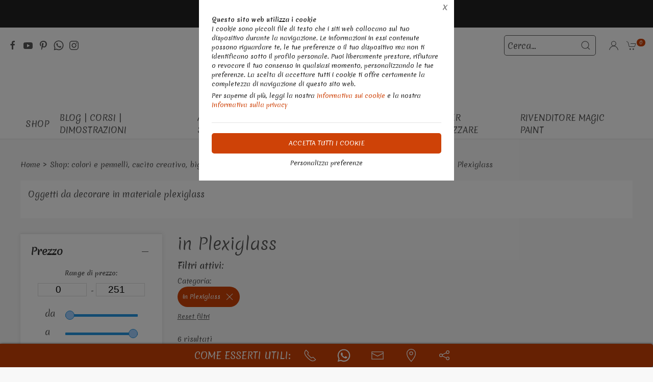

--- FILE ---
content_type: text/html;charset=UTF-8
request_url: https://artiegrafica.it/shop/supporti-sagome-da-decorare/in-plexiglass/1864501,1024755,0,0
body_size: 26836
content:
<!DOCTYPE html>
<html lang="it">
<head>
	<!--
  ____                 _                  _   _      _   ____  _ _       
 / ___| _   _ _ __    / \   _ __  _ __   | \ | | ___| |_/ ___|(_) |_ ___ 
 \___ \| | | | '_ \  / _ \ | '_ \| '_ \  |  \| |/ _ \ __\___ \| | __/ _ \
  ___) | |_| | | | |/ ___ \| |_) | |_) | | |\  |  __/ |_ ___) | | ||  __/
 |____/ \__, |_| |_/_/   \_\ .__/| .__/  |_| \_|\___|\__|____/|_|\__\___|
        |___/              |_|   |_| -->
<meta name="referrer" content="always" />
<meta http-equiv="content-language" content="it" />
<meta http-equiv="Content-Type" content="text/html; charset=UTF-8" />
<meta name="robots" content="index,follow" />
<meta name="google-site-verification" content="O2YtfyP1nTZMKkTeEMsSlMNwq9SBG55OdpVeWTabr2w" />
<meta name="facebook-domain-verification" content="1wcbuivu2zrrm2cv8w0o2m5d60z535" />
<link rel="icon" href="//files.synapp.it/1000428/foto/aziende/favicon/O/1536659191502_icon_O.png" />
<title>in Plexiglass - Shop - Bagheria (Palermo)</title>
	<link id="page-url-canonical" rel="canonical" href="https://artiegrafica.it/shop/supporti-sagome-da-decorare/in-plexiglass/1864501,1024755,0,0"/>
	<meta property="og:url" content="https://artiegrafica.it/shop/supporti-sagome-da-decorare/in-plexiglass/1864501,1024755,0,0"/>
	<meta property="og:title" content="in Plexiglass - Shop - Bagheria (Palermo)"/>
	<meta property="og:description" content="6 risultati per in Plexiglass"/>
		<meta name="description" content="6 risultati per in Plexiglass" />
	<link rel="dns-prefetch" href="files.synapp.it">
<link rel="preconnect" href="files.synapp.it">
<link rel="dns-prefetch" href="themes.synapp.it">
<link rel="preconnect" href="themes.synapp.it">

<meta name="viewport" content="width=device-width, initial-scale=1">
<script type="application/ld+json">{"@context":"http://schema.org","@type":"ItemList","numberOfItems":6,"url":"https://artiegrafica.it/shop/supporti-sagome-da-decorare/in-plexiglass/1864501,1024755,0,0","ItemListElement":[{"@context":"http://schema.org","@type":"Product","name":"Uova in plexiglass apribile nel lato più lungo stafil H 10 cm","url":"/shop/supporti-sagome-da-decorare/in-plexiglass/uova-in-plexiglass-apribile-nel-lato-piu-lungo-stafil-10-cm/1864501,1084383","image":"https://files.synapp.it/1000428/foto/prodotti/N/1581935528676_uova_N.jpg/uova-in-plexiglass-apribile-nel-lato-pi-lungo-stafil-h-10-cm.jpg","description":"Uovo in plexiglass trasparente, altezza cm 10, apribile a met\u0026agrave; nel lato pi\u0026ugrave; lungo, da decorare con diverse tecniche. Pu\u0026ograve; essere utlizzata la tecnica pittorica o del decoupage, per abbellire rami o centrotavola nel periodo pasquale.\u0026nbsp; Questo plexiglass \u0026egrave; perfettamente trasparente quindi pu\u0026ograve; tranquillamente essere lasciato non decorato, con un oggettino pasquale all\u0027interno.\u0026nbsp; Pu\u0026ograve; essere riempito con cioccolattini e abbellito con nastri pasquali.\u0026nbsp; Nell\u0027uovo c\u0027\u0026egrave; un piolino dove \u0026egrave; possibile far passare dei cordini o dello spago per appenderli facilmente. Uova\u0026nbsp;plexiglass, uova di plastica trasparente, sfere di plastica trasparenti e divisibili, forme\u0026nbsp;plexiglass, uova plastica apribili grandi, palline\u0026nbsp;in plexiglass\u0026nbsp;per natale, sfere\u0026nbsp;plexiglass\u0026nbsp;natale, uova di plastica\u0026nbsp;giganti, uova plastica\u0026nbsp;apribili grandi, uovo\u0026nbsp;di\u0026nbsp;pasqua in\u0026nbsp;plastica\u0026nbsp;contenitore vuoto, uova di plastica\u0026nbsp;grandi da riempire, ovetti\u0026nbsp;plastica\u0026nbsp;apribili, uova\u0026nbsp;plexiglass, uova\u0026nbsp;plexiglass apribili, uova\u0026nbsp;trasparenti nella terra","brand":{"@type":"Brand","name":"stafil"},"sku":"360-51","category":"Supporti e Sagome da Decorare \u003e in Plexiglass","gtin13":"9005791007321","offers":{"@type":"Offer","price":1.4,"priceCurrency":"EUR","itemCondition":"https://schema.org/NewCondition","availability":"https://schema.org/LimitedAvailability","availableAtOrFrom":{"@type":"Place","name":"Arti e Grafica","branchCode":"1000428"},"shippingDetails":{"@type":"OfferShippingDetails","shippingRate":{"@type":"MonetaryAmount","value":8.5,"currency":"EUR"},"shippingDestination":[{"@type":"DefinedRegion","addressCountry":"AT"},{"@type":"DefinedRegion","addressCountry":"US"},{"@type":"DefinedRegion","addressCountry":"SE"},{"@type":"DefinedRegion","addressCountry":"ES"},{"@type":"DefinedRegion","addressCountry":"PT"},{"@type":"DefinedRegion","addressCountry":"PL"},{"@type":"DefinedRegion","addressCountry":"NL"},{"@type":"DefinedRegion","addressCountry":"MC"},{"@type":"DefinedRegion","addressCountry":"MT"},{"@type":"DefinedRegion","addressCountry":"IE"},{"@type":"DefinedRegion","addressCountry":"GB"},{"@type":"DefinedRegion","addressCountry":"DE"},{"@type":"DefinedRegion","addressCountry":"FR"},{"@type":"DefinedRegion","addressCountry":"FI"},{"@type":"DefinedRegion","addressCountry":"DK"},{"@type":"DefinedRegion","addressCountry":"BE"},{"@type":"DefinedRegion","addressCountry":"IT"},{"@type":"DefinedRegion","addressCountry":"LU"}]}},"position":1},{"@context":"http://schema.org","@type":"Product","name":"Uovo in plexiglass apribile nel lato più lungo stafil h  16 cm con apertura","url":"/shop/supporti-sagome-da-decorare/in-plexiglass/uovo-in-plexiglass-apribile-nel-lato-piu-lungo-stafil-16-cm-con-apertura/1864501,1084385","image":"https://files.synapp.it/1000428/foto/prodotti/N/1581936096200_uovo16_N.jpg/uovo-in-plexiglass-apribile-nel-lato-pi-lungo-stafil-h--16-cm-con-apertura.jpg","description":"Uova\u0026nbsp;in plexiglass trasparente, altezza cm 16, apribile a met\u0026agrave; nel lato pi\u0026ugrave; lungo, e con apertura centrale.\u0026nbsp; Questo uovo pu\u0026ograve;\u0026nbsp;\u0026nbsp;essere decorato con diverse tecniche da quella\u0026nbsp;pittorica a\u0026nbsp;\u0026nbsp;decoupage, per abbellire rami o centrotavola nel periodo pasquale.\u0026nbsp; Questo plexiglass \u0026egrave; perfettamente trasparente quindi pu\u0026ograve; tranquillamente essere lasciato non decorato, con un oggetto\u0026nbsp;pasquale all\u0027interno e rifinito con nastri e fiocchi. Nell\u0027uovo c\u0027\u0026egrave; un piolino dove \u0026egrave; possibile far passare dei cordini o dello spago per appenderlo\u0026nbsp;facilmente. Uova\u0026nbsp;plexiglass, uova di plastica trasparente, sfere di plastica trasparenti e divisibili, forme\u0026nbsp;plexiglass, uova plastica apribili grandi, palline\u0026nbsp;in plexiglass\u0026nbsp;per natale, sfere\u0026nbsp;plexiglass\u0026nbsp;natale, uova di plastica\u0026nbsp;giganti, uova plastica\u0026nbsp;apribili grandi, uovo\u0026nbsp;di\u0026nbsp;pasqua in\u0026nbsp;plastica\u0026nbsp;contenitore vuoto, uova di plastica\u0026nbsp;grandi da riempire, ovetti\u0026nbsp;plastica\u0026nbsp;apribili, uova\u0026nbsp;plexiglass, uova\u0026nbsp;plexiglass apribili, uova\u0026nbsp;trasparenti nella terra","brand":{"@type":"Brand","name":"stafil"},"sku":"3600-01","category":"Supporti e Sagome da Decorare \u003e in Plexiglass","gtin13":"9005791244054","offers":{"@type":"Offer","price":3.3,"priceCurrency":"EUR","itemCondition":"https://schema.org/NewCondition","availability":"https://schema.org/InStock","availableAtOrFrom":{"@type":"Place","name":"Arti e Grafica","branchCode":"1000428"},"shippingDetails":{"@type":"OfferShippingDetails","shippingRate":{"@type":"MonetaryAmount","value":8.5,"currency":"EUR"},"shippingDestination":[{"@type":"DefinedRegion","addressCountry":"AT"},{"@type":"DefinedRegion","addressCountry":"US"},{"@type":"DefinedRegion","addressCountry":"SE"},{"@type":"DefinedRegion","addressCountry":"ES"},{"@type":"DefinedRegion","addressCountry":"PT"},{"@type":"DefinedRegion","addressCountry":"PL"},{"@type":"DefinedRegion","addressCountry":"NL"},{"@type":"DefinedRegion","addressCountry":"MC"},{"@type":"DefinedRegion","addressCountry":"MT"},{"@type":"DefinedRegion","addressCountry":"IE"},{"@type":"DefinedRegion","addressCountry":"GB"},{"@type":"DefinedRegion","addressCountry":"DE"},{"@type":"DefinedRegion","addressCountry":"FR"},{"@type":"DefinedRegion","addressCountry":"FI"},{"@type":"DefinedRegion","addressCountry":"DK"},{"@type":"DefinedRegion","addressCountry":"BE"},{"@type":"DefinedRegion","addressCountry":"IT"},{"@type":"DefinedRegion","addressCountry":"LU"}]}},"position":2},{"@context":"http://schema.org","@type":"Product","name":"Uova in plexiglass apribile nel lato più lungo stafil H 16 cm","url":"/shop/supporti-sagome-da-decorare/in-plexiglass/uova-in-plexiglass-apribile-nel-lato-piu-lungo-stafil-16-cm/1864501,1084384","image":"https://files.synapp.it/1000428/foto/prodotti/N/1581935757130_uova_N.jpg/uova-in-plexiglass-apribile-nel-lato-pi-lungo-stafil-h-16-cm.jpg","description":"Uova\u0026nbsp;in plexiglass trasparente, altezza cm 16, apribile a met\u0026agrave; nel lato pi\u0026ugrave; lungo, da decorare con diverse tecniche. Pu\u0026ograve; essere utlizzata la tecnica pittorica o del decoupage, per abbellire rami o centrotavola nel periodo pasquale.\u0026nbsp; Questo plexiglass \u0026egrave; perfettamente trasparente quindi pu\u0026ograve; tranquillamente essere lasciato non decorato, con un oggettino pasquale all\u0027interno.\u0026nbsp; Pu\u0026ograve; essere riempito con cioccolattini e abbellito con nastri pasquali.\u0026nbsp; Nell\u0027uovo c\u0027\u0026egrave; un piolino dove \u0026egrave; possibile far passare dei cordini o dello spago per appenderli facilmente. Uova\u0026nbsp;plexiglass, uova di plastica trasparente, sfere di plastica trasparenti e divisibili, forme\u0026nbsp;plexiglass, uova plastica apribili grandi, palline\u0026nbsp;in plexiglass\u0026nbsp;per natale, sfere\u0026nbsp;plexiglass\u0026nbsp;natale, uova di plastica\u0026nbsp;giganti, uova plastica\u0026nbsp;apribili grandi, uovo\u0026nbsp;di\u0026nbsp;pasqua in\u0026nbsp;plastica\u0026nbsp;contenitore vuoto, uova di plastica\u0026nbsp;grandi da riempire, ovetti\u0026nbsp;plastica\u0026nbsp;apribili, uova\u0026nbsp;plexiglass, uova\u0026nbsp;plexiglass apribili, uova\u0026nbsp;trasparenti nella terra","brand":{"@type":"Brand","name":"stafil"},"sku":"3600-07","category":"Supporti e Sagome da Decorare \u003e in Plexiglass","gtin13":"9005791326866","offers":{"@type":"Offer","price":2.9,"priceCurrency":"EUR","itemCondition":"https://schema.org/NewCondition","availability":"https://schema.org/InStock","availableAtOrFrom":{"@type":"Place","name":"Arti e Grafica","branchCode":"1000428"},"shippingDetails":{"@type":"OfferShippingDetails","shippingRate":{"@type":"MonetaryAmount","value":8.5,"currency":"EUR"},"shippingDestination":[{"@type":"DefinedRegion","addressCountry":"AT"},{"@type":"DefinedRegion","addressCountry":"US"},{"@type":"DefinedRegion","addressCountry":"SE"},{"@type":"DefinedRegion","addressCountry":"ES"},{"@type":"DefinedRegion","addressCountry":"PT"},{"@type":"DefinedRegion","addressCountry":"PL"},{"@type":"DefinedRegion","addressCountry":"NL"},{"@type":"DefinedRegion","addressCountry":"MC"},{"@type":"DefinedRegion","addressCountry":"MT"},{"@type":"DefinedRegion","addressCountry":"IE"},{"@type":"DefinedRegion","addressCountry":"GB"},{"@type":"DefinedRegion","addressCountry":"DE"},{"@type":"DefinedRegion","addressCountry":"FR"},{"@type":"DefinedRegion","addressCountry":"FI"},{"@type":"DefinedRegion","addressCountry":"DK"},{"@type":"DefinedRegion","addressCountry":"BE"},{"@type":"DefinedRegion","addressCountry":"IT"},{"@type":"DefinedRegion","addressCountry":"LU"}]}},"position":3},{"@context":"http://schema.org","@type":"Product","name":"Uova in plexiglass apribile nel lato più lungo stafil H 8 cm","url":"/shop/supporti-sagome-da-decorare/in-plexiglass/uova-in-plexiglass-apribile-nel-lato-piu-lungo-stafil-8-cm/1864501,1084377","image":"https://files.synapp.it/1000428/foto/prodotti/N/1581932812563_uova_N.jpg/uova-in-plexiglass-apribile-nel-lato-pi-lungo-stafil-h-8-cm.jpg","description":"Uovo in plexiglass trasparente,\u0026nbsp;altezza cm 8, apribile a met\u0026agrave; nel lato pi\u0026ugrave; lungo, da decorare con diverse tecniche. Pu\u0026ograve; essere utlizzata la tecnica pittorica o del decoupage, per abbellire rami o centrotavola nel periodo pasquale.\u0026nbsp; Questo plexiglass \u0026egrave; perfettamente trasparente quindi pu\u0026ograve; tranquillamente essere lasciato non decorato, con un oggettino pasquale all\u0027interno.\u0026nbsp; Pu\u0026ograve; essere riempito con cioccolattini e abbellito con nastri pasquali.\u0026nbsp; Nell\u0027uovo c\u0027\u0026egrave; un piolino dove \u0026egrave; possibile far passare dei cordini o dello spago per appenderli facilmente. Uova\u0026nbsp;plexiglass, uova di plastica trasparente, sfere di plastica trasparenti e divisibili, forme\u0026nbsp;plexiglass, uova plastica apribili grandi, palline\u0026nbsp;in plexiglass\u0026nbsp;per natale, sfere\u0026nbsp;plexiglass\u0026nbsp;natale, uova di plastica\u0026nbsp;giganti, uova plastica\u0026nbsp;apribili grandi, uovo\u0026nbsp;di\u0026nbsp;pasqua in\u0026nbsp;plastica\u0026nbsp;contenitore vuoto, uova di plastica\u0026nbsp;grandi da riempire, ovetti\u0026nbsp;plastica\u0026nbsp;apribili, uova\u0026nbsp;plexiglass, uova\u0026nbsp;plexiglass apribili, uova\u0026nbsp;trasparenti nella terra","brand":{"@type":"Brand","name":"stafil"},"sku":"360-64","category":"Supporti e Sagome da Decorare \u003e in Plexiglass","gtin13":"8032502162810","offers":{"@type":"Offer","price":1.0,"priceCurrency":"EUR","itemCondition":"https://schema.org/NewCondition","availability":"https://schema.org/OutOfStock","availableAtOrFrom":{"@type":"Place","name":"Arti e Grafica","branchCode":"1000428"},"shippingDetails":{"@type":"OfferShippingDetails","shippingRate":{"@type":"MonetaryAmount","value":8.5,"currency":"EUR"},"shippingDestination":[{"@type":"DefinedRegion","addressCountry":"AT"},{"@type":"DefinedRegion","addressCountry":"US"},{"@type":"DefinedRegion","addressCountry":"SE"},{"@type":"DefinedRegion","addressCountry":"ES"},{"@type":"DefinedRegion","addressCountry":"PT"},{"@type":"DefinedRegion","addressCountry":"PL"},{"@type":"DefinedRegion","addressCountry":"NL"},{"@type":"DefinedRegion","addressCountry":"MC"},{"@type":"DefinedRegion","addressCountry":"MT"},{"@type":"DefinedRegion","addressCountry":"IE"},{"@type":"DefinedRegion","addressCountry":"GB"},{"@type":"DefinedRegion","addressCountry":"DE"},{"@type":"DefinedRegion","addressCountry":"FR"},{"@type":"DefinedRegion","addressCountry":"FI"},{"@type":"DefinedRegion","addressCountry":"DK"},{"@type":"DefinedRegion","addressCountry":"BE"},{"@type":"DefinedRegion","addressCountry":"IT"},{"@type":"DefinedRegion","addressCountry":"LU"}]}},"position":4},{"@context":"http://schema.org","@type":"Product","name":"Uova in plexiglass apribile nel lato più lungo stafil H 6 cm","url":"/shop/supporti-sagome-da-decorare/in-plexiglass/uova-in-plexiglass-apribile-nel-lato-piu-lungo-stafil-6-cm/1864501,1084381","image":"https://files.synapp.it/1000428/foto/prodotti/N/1581934908843_uova_N.jpg/uova-in-plexiglass-apribile-nel-lato-pi-lungo-stafil-h-6-cm.jpg","description":"Uova in plexiglass apribile nel lato pi\u0026ugrave; lungo da decorare con diverse tecniche. Pu\u0026ograve; essere utlizzata la tecnica pittorica o del decoupage, per abbellire rami o centrotavola nel periodo pasquale.\u0026nbsp; Questo plexiglass \u0026egrave; perfettamente trasparente quindi pu\u0026ograve; tranquillamente essere lasciato non decorato, con un oggettino pasquale all\u0027interno.\u0026nbsp; Pu\u0026ograve; essere riempito con cioccolattini e abbellito con nastri pasquali.\u0026nbsp; Nell\u0027uovo c\u0027\u0026egrave; un piolino dove \u0026egrave; possibile far passare dei cordini o dello spago per appenderli facilmente. Uova\u0026nbsp;plexiglass, uova di plastica trasparente, sfere di plastica trasparenti e divisibili, forme\u0026nbsp;plexiglass, uova plastica apribili grandi, palline\u0026nbsp;in plexiglass\u0026nbsp;per natale, sfere\u0026nbsp;plexiglass\u0026nbsp;natale, uova di plastica\u0026nbsp;giganti, uova plastica\u0026nbsp;apribili grandi, uovo\u0026nbsp;di\u0026nbsp;pasqua in\u0026nbsp;plastica\u0026nbsp;contenitore vuoto, uova di plastica\u0026nbsp;grandi da riempire, ovetti\u0026nbsp;plastica\u0026nbsp;apribili, uova\u0026nbsp;plexiglass, uova\u0026nbsp;plexiglass apribili, uova\u0026nbsp;trasparenti nella terra","brand":{"@type":"Brand","name":"stafil"},"sku":"360-50","category":"Supporti e Sagome da Decorare \u003e in Plexiglass","gtin13":"9005791007314","offers":{"@type":"Offer","price":0.6,"priceCurrency":"EUR","itemCondition":"https://schema.org/NewCondition","availability":"https://schema.org/InStock","availableAtOrFrom":{"@type":"Place","name":"Arti e Grafica","branchCode":"1000428"},"shippingDetails":{"@type":"OfferShippingDetails","shippingRate":{"@type":"MonetaryAmount","value":8.5,"currency":"EUR"},"shippingDestination":[{"@type":"DefinedRegion","addressCountry":"AT"},{"@type":"DefinedRegion","addressCountry":"US"},{"@type":"DefinedRegion","addressCountry":"SE"},{"@type":"DefinedRegion","addressCountry":"ES"},{"@type":"DefinedRegion","addressCountry":"PT"},{"@type":"DefinedRegion","addressCountry":"PL"},{"@type":"DefinedRegion","addressCountry":"NL"},{"@type":"DefinedRegion","addressCountry":"MC"},{"@type":"DefinedRegion","addressCountry":"MT"},{"@type":"DefinedRegion","addressCountry":"IE"},{"@type":"DefinedRegion","addressCountry":"GB"},{"@type":"DefinedRegion","addressCountry":"DE"},{"@type":"DefinedRegion","addressCountry":"FR"},{"@type":"DefinedRegion","addressCountry":"FI"},{"@type":"DefinedRegion","addressCountry":"DK"},{"@type":"DefinedRegion","addressCountry":"BE"},{"@type":"DefinedRegion","addressCountry":"IT"},{"@type":"DefinedRegion","addressCountry":"LU"}]}},"position":5},{"@context":"http://schema.org","@type":"Product","name":"Uova in plexiglass apribile nel lato più lungo stafil H 14 cm","url":"/shop/supporti-sagome-da-decorare/in-plexiglass/uova-in-plexiglass-apribile-nel-lato-piu-lungo-stafil-14-cm/1864501,1084380","image":"https://files.synapp.it/1000428/foto/prodotti/N/1581934384143_uova_N.jpg/uova-in-plexiglass-apribile-nel-lato-pi-lungo-stafil-h-14-cm.jpg","description":"Uova\u0026nbsp;in plexiglass trasparente, altezza cm 14, apribile a met\u0026agrave; nel lato pi\u0026ugrave; lungo, da decorare con diverse tecniche. Pu\u0026ograve; essere utlizzata la tecnica pittorica o del decoupage, per abbellire rami o centrotavola nel periodo pasquale.\u0026nbsp; Questo plexiglass \u0026egrave; perfettamente trasparente quindi pu\u0026ograve; tranquillamente essere lasciato non decorato, con un oggettino pasquale all\u0027interno.\u0026nbsp; Pu\u0026ograve; essere riempito con cioccolattini e abbellito con nastri pasquali.\u0026nbsp; Nell\u0027uovo c\u0027\u0026egrave; un piolino dove \u0026egrave; possibile far passare dei cordini o dello spago per appenderli facilmente. Uova\u0026nbsp;plexiglass, uova di plastica trasparente, sfere di plastica trasparenti e divisibili, forme\u0026nbsp;plexiglass, uova plastica apribili grandi, palline\u0026nbsp;in plexiglass\u0026nbsp;per natale, sfere\u0026nbsp;plexiglass\u0026nbsp;natale, uova di plastica\u0026nbsp;giganti, uova plastica\u0026nbsp;apribili grandi, uovo\u0026nbsp;di\u0026nbsp;pasqua in\u0026nbsp;plastica\u0026nbsp;contenitore vuoto, uova di plastica\u0026nbsp;grandi da riempire, ovetti\u0026nbsp;plastica\u0026nbsp;apribili, uova\u0026nbsp;plexiglass, uova\u0026nbsp;plexiglass apribili, uova\u0026nbsp;trasparenti nella terra","brand":{"@type":"Brand","name":"stafil"},"sku":"360-52","category":"Supporti e Sagome da Decorare \u003e in Plexiglass","gtin13":"9005791007338","offers":{"@type":"Offer","price":2.2,"priceCurrency":"EUR","itemCondition":"https://schema.org/NewCondition","availability":"https://schema.org/InStock","availableAtOrFrom":{"@type":"Place","name":"Arti e Grafica","branchCode":"1000428"},"shippingDetails":{"@type":"OfferShippingDetails","shippingRate":{"@type":"MonetaryAmount","value":8.5,"currency":"EUR"},"shippingDestination":[{"@type":"DefinedRegion","addressCountry":"AT"},{"@type":"DefinedRegion","addressCountry":"US"},{"@type":"DefinedRegion","addressCountry":"SE"},{"@type":"DefinedRegion","addressCountry":"ES"},{"@type":"DefinedRegion","addressCountry":"PT"},{"@type":"DefinedRegion","addressCountry":"PL"},{"@type":"DefinedRegion","addressCountry":"NL"},{"@type":"DefinedRegion","addressCountry":"MC"},{"@type":"DefinedRegion","addressCountry":"MT"},{"@type":"DefinedRegion","addressCountry":"IE"},{"@type":"DefinedRegion","addressCountry":"GB"},{"@type":"DefinedRegion","addressCountry":"DE"},{"@type":"DefinedRegion","addressCountry":"FR"},{"@type":"DefinedRegion","addressCountry":"FI"},{"@type":"DefinedRegion","addressCountry":"DK"},{"@type":"DefinedRegion","addressCountry":"BE"},{"@type":"DefinedRegion","addressCountry":"IT"},{"@type":"DefinedRegion","addressCountry":"LU"}]}},"position":6}]}</script>
	
<script type="application/ld+json">{"@context":"http://schema.org","@type":"BreadcrumbList","ItemListElement":[{"@type":"ListItem","position":1,"name":"Shop: colori e pennelli, cucito creativo, bigiotteria, stoffe, feltro, tovaglioli","item":"https://artiegrafica.it/shop/1864501"},{"@type":"ListItem","position":2,"name":"Supporti e Sagome da Decorare","item":"https://artiegrafica.it/shop/supporti-sagome-da-decorare/1864501,1013862,0,0"}]}</script>
<style id="critical_css">
    
	#s4u-footer, #s4u-correlati, #nav-offcanvas, #cart-offcanvas { content-visibility: auto; contain-intrinsic-size: 1000px; }
	
	@media (min-width: 1200px) {
		.uk-width-1-3\@l {
		    width: calc(100% * 1 / 3.001);
		}
	}
	
	@media (min-width: 640px) {
		.uk-width-1-2\@s {
		    width: 50%;
		}
	}
	
	
	body { overflow-x: hidden;}
    .bar-call-to-action.s a { padding: 10px 15px; width: 26px; height: 26px;}
    #cookie-bar p { font-size: 12px !important; margin: 0px; margin-bottom: 5px;}
    
	.uk-breadcrumb { display: flex; flex-wrap: wrap; padding: 0; list-style: none; }
	/*.detail-breadcrumb .uk-breadcrumb { margin: 30px 0px !important; }*/
	.uk-breadcrumb>*>* { display: inline-block; font-size: .875rem; color: #535353; }
	.uk-breadcrumb>* { flex: none; }
	
	.s4u-main-menu a.uk-navbar-item.uk-link-muted.uk-icon{ padding: 0 10px;} 
	
	.uk-card-small.uk-card-body, .uk-card-small .uk-card-body { padding: 20px 20px; }
	
	.uk-navbar-dropdown { display: none; }
	.uk-navbar-dropdown.uk-open, .uk-dropdown.uk-open {display: block !important;}
	.uk-navbar { display: flex; position: relative; border-bottom: 1px solid #e5e5e5;}
	.uk-sticky .uk-navbar { border: none; }
	.uk-navbar-left, .uk-navbar-right, .uk-navbar-center, .uk-navbar-center-left>*, .uk-navbar-center-right>* { display: flex; align-items: center; }
	.uk-navbar-left, .uk-navbar-right, .uk-navbar-center:only-child { flex-wrap: wrap; }
	.uk-navbar-center:only-child { margin-left: auto; margin-right: auto; position: relative;}
	.uk-navbar-nav { display: flex; margin: 0; padding: 0; list-style: none; }
	.uk-navbar-nav>li>a, .uk-navbar-item, .uk-navbar-toggle { display: flex; justify-content: center;  align-items: center; box-sizing: border-box;  min-height: 80px; padding: 0 10px; font-size: .875rem; text-decoration: none; }
	.uk-navbar-nav>li>a { text-transform: uppercase; }
	#s4u-header { z-index: 981;}
	#s4u-header .uk-navbar-nav > li > a, #s4u-header .uk-navbar-item, #s4u-header .uk-navbar-toggle { font-size: 16px; min-height: 58px; }
	.uk-navbar-right { margin-left: auto; }
	
	.uk-navbar-nav>li>a, .uk-navbar-item, .uk-navbar-toggle { display: flex; justify-content: center; align-items: center;  box-sizing: border-box; min-height: 80px; padding: 0 10px; font-size: .875rem; font-family: Poppins,sans-serif; text-decoration: none;}
	
	.tm-shine { position: relative; overflow: hidden; }
	.uk-margin-small-top { margin-top: 10px !important; }
	[class*='uk-float-'] { max-width: 100%; }
	.uk-float-left { float: left; }
	.uk-iconnav { display: flex; flex-wrap: wrap; margin: 0; padding: 0; list-style: none; margin-left: -10px; }
	.uk-iconnav>* { padding-left: 10px; }
	*+.uk-margin { margin-top: 20px !important; }
	.uk-margin { margin-bottom: 20px; }
	.uk-margin-right { margin-right: 20px !important; }
	.uk-margin-small-right { margin-right: 10px !important; }
	.uk-margin-remove { margin: 0 !important;}
	.uk-search { display: inline-block; position: relative; max-width: 100%; margin: 0; }
	.uk-search-default .uk-search-icon { width: 40px;}
	.uk-search .uk-search-icon-flip { right: 0; left: auto; }
	.uk-search .uk-search-icon { position: absolute; top: 0; bottom: 0; left: 0; display: inline-flex; justify-content: center; align-items: center; color: #535353; }
	.uk-icon { margin: 0; border: none; border-radius: 0; overflow: visible; font: inherit; color: inherit; text-transform: none; padding: 0; background-color: transparent; display: inline-block; fill: currentcolor; line-height: 0; }
	.uk-search-input { padding-right: 30px; }
	.uk-search-default .uk-search-input { height: 40px; padding-left: 6px; padding-right: 30px !important; background: transparent; border: 1px solid #e5e5e5; }
	.uk-search-default .uk-search-icon-flip ~ .uk-search-input { padding-right: 40px; }
	.uk-search-input { box-sizing: border-box; margin: 0; border-radius: 0; font: inherit; overflow: visible; -webkit-appearance: none; vertical-align: middle; width: 100%; border: none; color: #666; }
	.uk-border-rounded { border-radius: 5px; }
	.uk-margin-medium-right {  margin-right: 40px !important; }
	.uk-flex-right { justify-content: flex-end; }
	
	.uk-grid { display: flex; flex-wrap: wrap; margin: 0; padding: 0; list-style: none; }
	
	.uk-grid+.uk-grid-collapse, .uk-grid+.uk-grid-row-collapse, .uk-grid-collapse>.uk-grid-margin, .uk-grid-row-collapse>.uk-grid-margin {
    margin-top: 0 !important; }
	[class*='uk-child-width']>* { box-sizing: border-box; width: 100%; }
	[class*='uk-width'] { box-sizing: border-box; width: 100%; max-width: 100%; }
	
	.uk-grid-collapse, .uk-grid-column-collapse { margin-left: 0; }
	.uk-grid-collapse>*, .uk-grid-column-collapse>* { padding-left: 0; }
	.uk-slideshow-items { position: relative; z-index: 0;  margin: 0; padding: 0; list-style: none; overflow: hidden; }

	.uk-slideshow-items>* { position: absolute; top: 0; left: 0; right: 0; bottom: 0; overflow: hidden; will-change: transform, opacity; touch-action: pan-y; }*/
	.tm-media-box-wrap { position: relative; height: 100%; margin: 0; }
	.tm-media-box-wrap>* { position: absolute;  top: 50%; left: 50%; transform: translate(-50%, -50%); display: block; max-width: 100%; max-height: calc(100%); }
	.uk-container { box-sizing: content-box; max-width: 1200px; margin-left: auto; margin-right: auto; padding-left: 15px; padding-right: 15px; }
	.uk-container-large {  max-width: 1600px; }
	
	#s4u-header-lingue a { color: #8f8f8f; display:inline-block; padding:4px;}
	#s4u-header-lingue a.s4u-current-lingua {
	    cursor: default;
	    font-weight: bold;
	    border: 1px solid #b0b0b0;
	    margin: 2px 0px;
	    padding: 0px 10px;
    	border-radius: 20px;
	    color: #535353;
	}
	#s4u-header-lingue { display: inline-block; margin-left: 30px; text-transform: uppercase; background: #fff; }

	.tm-product-card.tm-product-card-box .uk-card-media-top img, .s4u-widget .uk-slider-container .tm-product-card .tm-product-card-media img { height: 200px; object-position: top; display: inline-block;}
	#cookie-bar > div { margin: 0px auto; }
	.uk-search-default .uk-search-input { border: 1px solid #595959 !important;  }
	
	.uk-pagination .uk-active span {
		border-radius: 24px;
	    padding: 0px 10px;
	    border: 1px solid #595959;
	   	margin-top: -1px;
	   	margin-left: 12px;
	   	margin-right: -7px;
	}
	
	.uk-pagination { margin-left: 0px !important; }
	.uk-pagination>* { padding-left: 18px !important; }
	.uk-pagination .uk-active, .uk-pagination li:first-child { padding-left: 0px !important;}
	
	.uk-label.s4u-product-disponibilita { font-size: 10px; }
	.uk-dotnav>* { padding-bottom:12px;}
	
	.s4u-uk-card-body-overlay .uk-card { position: relative !important; }
	.s4u-uk-card-body-overlay .uk-card-body { position: absolute  !important; bottom: 0px; left:0; right:0; padding:10px; }
	.s4u-uk-card-body-overlay-background { display:none; opacity: 0.5; position:absolute; top:0; bottom:0; left:0; right:0; }
	.s4u-uk-card-body-overlay .s4u-uk-card-body-overlay-background { display: block; }
	.s4u-uk-card-body-overlay h3, .s4u-uk-card-body-overlay p, .s4u-uk-card-body-overlay span { position:relative; z-index:2;  }
	
	.uk-slidenav.uk-position-small { margin: 15px 0;}
	
	.s4u-active-prev-prev, .s4u-active-next-next, .uk-slider-nav.uk-dotnav li:nth-child(3) { opacity: .3; }
	.uk-slider-nav.uk-dotnav>*>*, .uk-slideshow-nav.uk-dotnav>*>* { background: #fff; border: 1px solid rgb(86 86 86); }
	.uk-slider .uk-dotnav>.uk-active > *, .uk-slideshow-nav.uk-dotnav > .uk-active > * { background-color: #ccc; border-color: #9c9c9c;}
	
	.s4u-active { opacity: 1 !important; }
	.s4u-active-prev, .s4u-active-next { opacity: .5 !important; }
	.uk-slider-nav.uk-dotnav, .uk-slideshow-nav.uk-dotnav { width: 110px; margin: 0 auto; overflow: hidden; flex-wrap: nowrap; justify-content:left !important; }
	.uk-slider-nav.uk-dotnav li, .uk-slideshow-nav.uk-dotnav li { display: inline-block; position: relative; left: 44px; transition: .2s transform,.2s left;}

	.s4u-widget-mappa .uk-container-xsmall .wdg-mappa{ padding:0px 7px; font-size: 13px; }
	.s4u-widget-mappa .uk-container-small .wdg-mappa { padding:0px 15px; font-size: 14px; }
	
	/*.uk-slider-items.uk-grid {
	    justify-content: center;
	}*/
	
	a.tm-media-box  { position: relative;}
	.s4u-icon-play-video { position: absolute; top: 50%; left: 50%; transform: translate(-50%, -50%); color: #fff !important; background: #000 !important; border-radius: 100% !important; }
	
	
	.s4u-widget-slider_banner .s4u-slide-desktop .uk-overlay {padding: 30px 50px 50px; margin: 60px; }
	.s4u-widget-slider_banner .s4u-slide-desktop .uk-overlay.uk-position-top-center, .s4u-widget-slider_banner .uk-overlay.uk-position-bottom-center { margin: 30px 0px; }
	.s4u-widget-slider_banner .s4u-slide-desktop .uk-overlay.uk-position-center{ margin: 0px; }
	.s4u-widget-slider_banner .s4u-slide-desktop .uk-overlay.uk-position-center-left, .s4u-widget-slider_banner .uk-overlay.uk-position-center-right { margin: 0px 60px; }
	
	
	.s4u-widget-slider_banner .s4u-slide-mobile .uk-overlay {padding: 30px 50px; margin: 0px; }
	
	
	.s4u-widget-slider_banner .uk-overlay p { line-height: 1.2em; }
	.s4u-widget-slider_banner .uk-overlay .uk-button { text-transform: inherit; }
	
	.uk-slideshow-items .uk-button-large {
	    padding: 5px 60px;
	    line-height: 53px;
	    font-size: 25px;
	}
	
	.uk-slideshow-items .uk-button-small {
	    padding: 0px 30px;
	    line-height: 38px;
	    font-size: 18px;
	}
	
	.s4u-widget-product-single .s4u-product-single {  margin: 0px auto;}
	.s4u-product-single { text-align: center; }
	.s4u-product-single .s4u-product-title { font-size: 44px; }
	.s4u-product-single .s4u-product-disponibilita { font-size: 20px; text-transform: lowercase; }
	.s4u-product-single .s4u-element-urgency span { font-size: 16px; text-transform: lowercase;}
	.s4u-product-single .tm-product-card-prices { font-size: 16px; }
	.s4u-product-single .tm-product-card-price { font-size: 45px; margin-bottom: 15px; }
	.s4u-product-single .uk-button-small {  padding: 14px 50px; font-size: 25px; border-radius: 30px; } 
	.s4u-product-single .s4u-product-media img { border-radius: 36px; }
	
	
	.s4u-product-double { text-align: center; }
	.s4u-product-double .s4u-product-title { font-size: 34px; }
	.s4u-product-double .s4u-product-disponibilita { font-size: 20px; text-transform: lowercase; }
	.s4u-product-double .s4u-element-urgency span { font-size: 16px; text-transform: lowercase;}
	.s4u-product-double .tm-product-card-prices { font-size: 16px; }
	.s4u-product-double .tm-product-card-price { font-size: 45px; }
	.s4u-product-double .uk-button-small {  padding: 14px 50px; font-size: 25px; border-radius: 30px; } 
	.s4u-product-double .s4u-product-media img { border-radius: 26px; }
	
	.s4u-widget.uk-padding.uk-padding-remove-horizontal.uk-padding-remove-bottom { padding-bottom: 0px !important; }
	.s4u-widget.uk-padding.uk-padding-remove-horizontal.uk-padding-remove-top { padding-top: 0px !important; }
	 
	
	@media (max-width: 640px) {
	  .s4u-product-single .s4u-product-title { font-size: 30px; }
	  .s4u-product-single .uk-button-small {  font-size: 18px; padding: 10px 40px; } 
	  .s4u-product-single .tm-product-card-price { font-size: 35px; }
	  .s4u-product-single .s4u-product-media img { border-radius: 26px; }
	  
	  .s4u-product-double { text-align: left !important; margin-bottom: 20px !important; border: 1px solid #ccc; padding: 10px !important; margin: 1% !important; border-radius: 10px; width: 48% !important; }
	  .s4u-product-double .s4u-product-title { font-size: 15px; font-weight: 500; }
	  .s4u-product-double .uk-button-small {  font-size: 12px; padding: 4px 8px; border-radius: 20px; } 
	  .s4u-product-double .tm-product-card-price { font-size: 20px; }
	  .s4u-product-double .s4u-product-media img  { border-radius: 12px;}
	  .s4u-product-double .s4u-product-disponibilita { font-size: 14px; text-transform: lowercase; }
	  .s4u-product-double .s4u-element-urgency span { font-size: 12px; text-transform: lowercase;}
	  
	  .s4u-widget-slider_banner .uk-overlay { padding: 20px 40px; margin: 20px; }
	  .s4u-widget-slider_banner .uk-overlay.uk-position-top-center, .s4u-widget-slider_banner .uk-overlay.uk-position-bottom-center { margin: 20px 0px; }
	  .s4u-widget-slider_banner .uk-overlay.uk-position-center{ margin: 0px; }
		  
	}
	
	@media (max-width: 480px) {
		.s4u-product-double .uk-button-small {  font-size: 10px; padding: 4px 8px; border-radius: 20px; }
	}
	
	@media (min-width: 640px) {
		.uk-container { padding-left: 30px; padding-right: 30px; }
	}
	@media (min-width: 960px){
		.uk-flex-center\@m { justify-content: center; }
		.uk-width-expand\@m { flex: 1; min-width: 1px; }
		.tm-product-info { min-width: 390px; border-top: none; border-left: 1px solid #E5E5E5; }
		.uk-width-2-5\@m { width: 40%;}
		.uk-width-1-4\@m { width: 25%; }
		.uk-container { padding-left: 40px;  padding-right: 40px; }
		.uk-hidden\@m { display: none !important; }
		.tm-filters.uk-offcanvas { position: static; display: block; }
		.tm-filters.uk-offcanvas .uk-offcanvas-bar { position: static; overflow: visible; width: auto; transform: none; background: none;}
		.uk-slider-items .tm-product-card.tm-product-card-box { margin-bottom: 20px;}
		
	    .tm-product-card.tm-product-card-box.tm-product-card-grid .uk-card {
	        flex-direction: column;
	        max-width: 300px;
	    }
	    
		
	}
	
	@media (min-width: 1280px){
		.s4u-widget.uk-padding { padding-top: 60px !important; padding-bottom: 60px !important;}
		.s4u-widget .uk-container { padding-left: 120px !important; padding-right: 120px !important;}
		.s4u-widget .uk-container.uk-padding-remove { padding:0px !important;}
		.s4u-widget-section.uk-padding-remove .uk-container.uk-padding-remove .s4u-wysiwyg.uk-padding { padding-left: 120px !important; padding-right: 120px !important;}
		.s4u-widget-section.uk-padding-remove .uk-card-media-right { padding-left: 0px !important;}
		.s4u-widget-section.uk-padding-remove .uk-grid>* { padding-left: 0px !important; }
	}
	
	@media (min-width: 1600px){
		.uk-width-1-5\@xl { width: 20%;}
	}
	@media (max-width: 375px) {
		.detail-breadcrumb .uk-breadcrumb { margin: 10px 0px !important;}
		/*.uk-slideshow-items { height: 206px;}*/
		/*#s4u-product-gallery { height: 206px; }*/
	}
	@media (max-width: 960px) {
		.uk-breadcrumb { overflow: auto; flex-wrap: nowrap; }
		#s4u-header-lingue { display: block; text-align: right; padding-right: 10px; margin: 0px;}
		#s4u-header-lingue a { padding: 3px 15px; font-size: 16px;}
		.uk-breadcrumb>li { display: inline !important; }
		.uk-dotnav>* {flex: none; padding-left: 12px;}
		
		.tm-product-card.tm-product-card-box:not(.tm-product-card-grid) .uk-card-media-top img, 
		.s4u-widget .uk-slider-container .tm-product-card:not(.tm-product-card-grid) .tm-product-card-media img { height: 120px;}
		
		.tm-product-card.tm-product-card-box.tm-product-card-grid .uk-card {
	        max-width: 360px;
	    }
	    
	    .tm-product-card.tm-product-card-grid {
	        align-items: center;
	    }
		
		.s4u-col-gallery, .tm-product-info { width: 100% !important;}
		.uk-width-3-4 { width: 75%;}
		.s4u-widget-schede-all {right: calc(50% - 56px);}
		#s4u-header-lingue { border-top: 1px solid #e5e5e5; border-bottom: 1px solid #e5e5e5; }
		.uk-button-large { padding: 0px 30px !important; }
		
		.product-single figure { margin-bottom:20px !important; }
		.s4u-widget.uk-padding { padding-top: 40px !important; padding-bottom: 40px !important;}
		
	}
	</style>
	<link rel="preload" href="//themes.synapp.it/flex/assets/css/tema1/style.css?v=2.8.20250423.01" as="style" crossorigin />
	<link rel="stylesheet" type="text/css" media="all" href="//themes.synapp.it/flex/assets/css/tema1/style.css?v=2.8.20250423.01" crossorigin />
	
	
	<!-- FONT -->
			<!-- 
			<link rel="preconnect" href="https://fonts.googleapis.com"> -->
			<link rel="preconnect" href="https://fonts.gstatic.com" crossorigin>
			
			<!-- link href="//files.synapp.it/font.css" rel="stylesheet"/ -->
			<link rel="preload" href="https://fonts.gstatic.com/s/merienda/v19/gNMHW3x8Qoy5_mf8uWMLMIqY_svhBV0.woff2" crossorigin as="font">
			<link rel="preload" href="https://fonts.gstatic.com/s/merienda/v19/gNMHW3x8Qoy5_mf8uWMFMIqY_svh.woff2" crossorigin as="font">
			<style>
			@font-face {font-family:'Merienda';font-style:normal;font-weight:300 900;font-display:swap;src:url(https://fonts.gstatic.com/s/merienda/v19/gNMHW3x8Qoy5_mf8uWMLMIqY_svhBV0.woff2) format('woff2');unicode-range:U+0100-02BA, U+02BD-02C5, U+02C7-02CC, U+02CE-02D7, U+02DD-02FF, U+0304, U+0308, U+0329, U+1D00-1DBF, U+1E00-1E9F, U+1EF2-1EFF, U+2020, U+20A0-20AB, U+20AD-20C0, U+2113, U+2C60-2C7F, U+A720-A7FF;}
@font-face {font-family:'Merienda';font-style:normal;font-weight:300 900;font-display:swap;src:url(https://fonts.gstatic.com/s/merienda/v19/gNMHW3x8Qoy5_mf8uWMFMIqY_svh.woff2) format('woff2');unicode-range:U+0000-00FF, U+0131, U+0152-0153, U+02BB-02BC, U+02C6, U+02DA, U+02DC, U+0304, U+0308, U+0329, U+2000-206F, U+20AC, U+2122, U+2191, U+2193, U+2212, U+2215, U+FEFF, U+FFFD;}
</style>
			<style id="custom_theme">
		html, .uk-logo { font-family: 'Merienda', sans-serif !important; }
		.uk-h1, .uk-h2, .uk-h3, .uk-h4, .uk-h5, .uk-h6, .uk-heading-2xlarge, .uk-heading-large, .uk-heading-medium, .uk-heading-small, .uk-heading-xlarge, h1, h2, h3, h4, h5, h6, .s4u-main-menu a { font-family: 'Merienda', sans-serif !important; }
		/* Hover + Focus */
		.uk-navbar-dropdown-nav > li > a:hover,
		.uk-navbar-dropdown-nav > li > a:focus,
		.uk-navbar-nav>li:hover>a, .uk-navbar-nav>li>a:focus, .uk-navbar-nav>li>a.uk-open,
		a, a:hover, .uk-link,
		.uk-text-meta,
		.tm-product-card-sale,
		a.uk-link-heading:hover, .uk-link-heading a:hover, .uk-link-toggle:hover .uk-link-heading, .uk-link-toggle:focus .uk-link-heading, .s4u-button-inverse,
		#s4u-header-lingue a:hover { color:  #CE4207; }
		.uk-text-primary { color:  #CE4207 !important; }
		.uk-light .uk-button-primary, .uk-section-primary:not(.uk-preserve-color) .uk-button-primary, .uk-section-secondary:not(.uk-preserve-color) .uk-button-primary, .uk-tile-primary:not(.uk-preserve-color) .uk-button-primary, .uk-tile-secondary:not(.uk-preserve-color) .uk-button-primary, .uk-card-primary.uk-card-body .uk-button-primary, .uk-card-primary>:not([class*='uk-card-media']) .uk-button-primary, .uk-card-secondary.uk-card-body .uk-button-primary, .uk-card-secondary>:not([class*='uk-card-media']) .uk-button-primary, .uk-overlay-primary .uk-button-primary,
		.uk-background-primary,
		.uk-button-primary,
		.uk-section-primary,
		.uk-badge1,
		.uk-button-primary:hover,
		.uk-button-primary,
		.s4u-ecommerce-cart-ajax-count.uk-badge { background-color: #CE4207; color: #fff !important; }
		.tm-variations>.uk-active>a,
		.uk-input:focus, .s4u-button-inverse{ border-color: #CE4207; }
		.s4u-button-inverse {background: transparent;}
		.uk-button-medium {
		    padding: 10px 15px;
		    line-height: 25px;
		}
		
		#s4u-popup-button svg, #s4u-popup-button-desktop svg, #s4u-popup-button-mobile svg { fill: #fff !important;}

		
		
			.tm-product-card-title, .tm-product-info h1 { font-weight: normal !important;}
		
			.tm-product-card-title, .tm-product-info h1 { text-transform: initial !important;}
		
		
		.tm-variations>.uk-active>a {color: #666; border: 2px solid #CE4207;}
		.uk-button-default { color: #333;}
		.uk-button-default:hover { color: #333; border: 1px solid #333;}
		.s4u-widget-section .uk-button-default, .s4u-widget-slider .uk-button-default, .s4u-widget-form .uk-button-default, .s4u-widget-slider_banner .uk-button-default { color: #fff !important; font-weight: bold; border: 1px solid #fff; }
		
		.s4u-wysiwyg .uk-slider { padding: 0px;}
		.s4u-wysiwyg .uk-slider-items > div {
			 background: #CE420710;
			 border: 4px solid #fff;
			 padding-left: 0px;
		}
		.s4u-wysiwyg .uk-slider .uk-card {
		    margin: 16px;
		    border-radius: 10px;
		    background: #fff;
		}
		
		
		.s4u-wysiwyg .uk-slider .uk-grid {
		    margin-left: 0px;
		}
		
		.s4u-wysiwyg .uk-accordion { padding: 5px;}
		
		.s4u-prodotto-informazioni  { margin-bottom: 15px; }
		.s4u-prodotto-informazioni .uk-accordion { margin: 5px 0px; }
		.s4u-prodotto-informazioni .uk-accordion li .uk-accordion-title, .s4u-wysiwyg .uk-accordion > li .uk-accordion-title { border-radius: 10px; border-bottom: none; background: transparent !important;}
		.s4u-prodotto-informazioni .uk-accordion li, .s4u-wysiwyg .uk-accordion > li {
		    margin-bottom: 14px !important;
		    border-radius: 10px;
		    border: none;
		    background: #CE420710;
		}
		
		.s4u-prodotto-informazioni .uk-accordion .uk-accordion-content, .s4u-wysiwyg .uk-accordion .uk-accordion-content {
		    margin: 0px;
		    padding: 0px 20px !important;
		    background: transparent !important;
		}
		
		.s4u-prodotto-informazioni .s4u-accordion-title .uk-accordion-title { cursor:auto;} 
		.s4u-prodotto-informazioni .s4u-accordion-no-icon .uk-accordion-title::before {
			background: none; display: none;
		}
		.s4u-prodotto-informazioni .uk-accordion-title { padding: 12px; font-weight: normal; padding: 10px;}
		.s4u-prodotto-informazioni .uk-accordion { margin: 3px 0px; }
		.s4u-prodotto-informazioni .uk-accordion li { margin-bottom: 0px !important; }
		
		.s4u-product-double { max-width: 640px; }
		.s4u-product-double.tm-product-card.tm-product-card-box .uk-card-media-top img { height: 450px; max-height: 450px; object-fit: contain; object-position: top;}
		.s4u-product-double .tm-product-card-title { font-size: 24px;}
		.s4u-product-double .uk-card { display: block !important;  }
		
		.s4u-product-double .tm-media-box { padding: 0px;}
		.s4u-product-double .uk-label.s4u-product-disponibilita { font-size: 13px;}
		
		@media (max-width: 1280px) {
			.s4u-product-double.tm-product-card.tm-product-card-box .uk-card-media-top img  { height: 350px; }
		}
		
		@media (max-width: 960px) {
			.s4u-product-double.tm-product-card.tm-product-card-box .uk-card-media-top img  { height: 250px; }
		}
		
		@media (max-width: 640px) {
			.s4u-product-double  { margin-bottom: 20px !important; }
		}
		

		
		
		</style>
	<link rel="preload" href="//themes.synapp.it/flex/assets/js/uikit.min.js" as="script" crossorigin />
	<link rel="preload" href="//themes.synapp.it/flex/assets/js/uikit-icons.min.js" as="script" crossorigin />
	<style id="s4u_css">
/* Datepicker.js - https://github.com/qodesmith/datepicker */
.qs-datepicker-container{font-size:1rem;font-family:sans-serif;color:#000;position:absolute;width:15.625em;display:-webkit-box;display:-ms-flexbox;display:flex;-webkit-box-orient:vertical;-webkit-box-direction:normal;-ms-flex-direction:column;flex-direction:column;z-index:9001;-webkit-user-select:none;-moz-user-select:none;-ms-user-select:none;user-select:none;border:1px solid grey;border-radius:.26392em;overflow:hidden;background:#fff;-webkit-box-shadow:0 1.25em 1.25em -.9375em rgba(0,0,0,.3);box-shadow:0 1.25em 1.25em -.9375em rgba(0,0,0,.3)}.qs-datepicker-container *{-webkit-box-sizing:border-box;box-sizing:border-box}.qs-datepicker-container.qs-centered{position:fixed;top:50%;left:50%;-webkit-transform:translate(-50%,-50%);-ms-transform:translate(-50%,-50%);transform:translate(-50%,-50%)}.qs-datepicker-container.qs-hidden{display:none}.qs-datepicker .qs-overlay{position:absolute;top:0;left:0;background:rgba(0,0,0,.75);color:#fff;width:100%;height:100%;padding:.5em;z-index:1;opacity:1;-webkit-transition:opacity .3s;transition:opacity .3s;display:-webkit-box;display:-ms-flexbox;display:flex;-webkit-box-orient:vertical;-webkit-box-direction:normal;-ms-flex-direction:column;flex-direction:column}.qs-datepicker .qs-overlay.qs-hidden{opacity:0;z-index:-1}.qs-datepicker .qs-overlay .qs-overlay-year{background:rgba(0,0,0,0);border:none;border-bottom:1px solid #fff;border-radius:0;color:#fff;font-size:.875em;padding:.25em 0;width:80%;text-align:center;margin:0 auto;display:block}.qs-datepicker .qs-overlay .qs-overlay-year::-webkit-inner-spin-button{-webkit-appearance:none}.qs-datepicker .qs-overlay .qs-close{padding:.5em;cursor:pointer;position:absolute;top:0;right:0}.qs-datepicker .qs-overlay .qs-submit{border:1px solid #fff;border-radius:.26392em;padding:.5em;margin:0 auto auto;cursor:pointer;background:hsla(0,0%,50.2%,.4)}.qs-datepicker .qs-overlay .qs-submit.qs-disabled{color:grey;border-color:grey;cursor:not-allowed}.qs-datepicker .qs-overlay .qs-overlay-month-container{display:-webkit-box;display:-ms-flexbox;display:flex;-ms-flex-wrap:wrap;flex-wrap:wrap;-webkit-box-flex:1;-ms-flex-positive:1;flex-grow:1}.qs-datepicker .qs-overlay .qs-overlay-month{display:-webkit-box;display:-ms-flexbox;display:flex;-webkit-box-pack:center;-ms-flex-pack:center;justify-content:center;-webkit-box-align:center;-ms-flex-align:center;align-items:center;width:33.33333%;cursor:pointer;opacity:.5;-webkit-transition:opacity .15s;transition:opacity .15s}.qs-datepicker .qs-overlay .qs-overlay-month.active,.qs-datepicker .qs-overlay .qs-overlay-month:hover{opacity:1}.qs-datepicker .qs-controls{width:100%;display:-webkit-box;display:-ms-flexbox;display:flex;-webkit-box-pack:justify;-ms-flex-pack:justify;justify-content:space-between;-webkit-box-align:center;-ms-flex-align:center;align-items:center;-webkit-box-flex:1;-ms-flex-positive:1;flex-grow:1;-ms-flex-negative:0;flex-shrink:0;background:#d3d3d3;-webkit-filter:blur(0);filter:blur(0);-webkit-transition:-webkit-filter .3s;transition:-webkit-filter .3s;transition:filter .3s;transition:filter .3s,-webkit-filter .3s}.qs-datepicker .qs-controls.qs-blur{-webkit-filter:blur(5px);filter:blur(5px)}.qs-datepicker .qs-arrow{height:1.5625em;width:1.5625em;position:relative;cursor:pointer;border-radius:.26392em;-webkit-transition:background .15s;transition:background .15s}.qs-datepicker .qs-arrow:hover{background:rgba(0,0,0,.1)}.qs-datepicker .qs-arrow:hover.qs-left:after{border-right-color:#000}.qs-datepicker .qs-arrow:hover.qs-right:after{border-left-color:#000}.qs-datepicker .qs-arrow:after{content:"";border:.39062em solid rgba(0,0,0,0);position:absolute;top:50%;-webkit-transition:border .2s;transition:border .2s}.qs-datepicker .qs-arrow.qs-left:after{border-right-color:grey;right:50%;-webkit-transform:translate(25%,-50%);-ms-transform:translate(25%,-50%);transform:translate(25%,-50%)}.qs-datepicker .qs-arrow.qs-right:after{border-left-color:grey;left:50%;-webkit-transform:translate(-25%,-50%);-ms-transform:translate(-25%,-50%);transform:translate(-25%,-50%)}.qs-datepicker .qs-month-year{font-weight:700;-webkit-transition:border .2s;transition:border .2s;border-bottom:1px solid rgba(0,0,0,0);cursor:pointer}.qs-datepicker .qs-month-year:hover{border-bottom:1px solid grey}.qs-datepicker .qs-month-year:active:focus,.qs-datepicker .qs-month-year:focus{outline:none}.qs-datepicker .qs-month{padding-right:.5ex}.qs-datepicker .qs-year{padding-left:.5ex}.qs-datepicker .qs-squares{display:-webkit-box;display:-ms-flexbox;display:flex;-ms-flex-wrap:wrap;flex-wrap:wrap;padding:.3125em;-webkit-filter:blur(0);filter:blur(0);-webkit-transition:-webkit-filter .3s;transition:-webkit-filter .3s;transition:filter .3s;transition:filter .3s,-webkit-filter .3s}.qs-datepicker .qs-squares.qs-blur{-webkit-filter:blur(5px);filter:blur(5px)}.qs-datepicker .qs-square{width:14.28571%;height:1.5625em;display:-webkit-box;display:-ms-flexbox;display:flex;-webkit-box-align:center;-ms-flex-align:center;align-items:center;-webkit-box-pack:center;-ms-flex-pack:center;justify-content:center;cursor:pointer;-webkit-transition:background .1s;transition:background .1s;border-radius:.26392em}.qs-datepicker .qs-square.qs-current{font-weight:700}.qs-datepicker .qs-square.qs-current span{text-decoration:underline}.qs-datepicker .qs-square.qs-active{background:#add8e6}.qs-datepicker .qs-square.qs-range-date-start:not(.qs-range-date-6){border-top-right-radius:0;border-bottom-right-radius:0}.qs-datepicker .qs-square.qs-range-date-middle{background:#d4ebf2}.qs-datepicker .qs-square.qs-range-date-middle:not(.qs-range-date-0):not(.qs-range-date-6){border-radius:0}.qs-datepicker .qs-square.qs-range-date-middle.qs-range-date-0{border-top-right-radius:0;border-bottom-right-radius:0}.qs-datepicker .qs-square.qs-range-date-end:not(.qs-range-date-0),.qs-datepicker .qs-square.qs-range-date-middle.qs-range-date-6{border-top-left-radius:0;border-bottom-left-radius:0}.qs-datepicker .qs-square.qs-disabled span{opacity:.2}.qs-datepicker .qs-square.qs-empty{cursor:default}.qs-datepicker .qs-square.qs-disabled{cursor:not-allowed}.qs-datepicker .qs-square.qs-day{cursor:default;font-weight:700;color:grey}.qs-datepicker .qs-square:not(.qs-empty):not(.qs-disabled):not(.qs-day):not(.qs-active):hover{background:orange}.qs-datepicker .qs-event{position:relative}.qs-datepicker .qs-event:after{content:"";position:absolute;width:.46875em;height:.46875em;border-radius:50%;background:#07f;bottom:0;right:0}.qs-datepicker .qs-event.qs-disabled:after,.qs-datepicker .qs-event.qs-empty:after{background:#cce4ff}

/*s4u*/
.star-ranking { font-size: 0; white-space: nowrap; display: inline-block; width: 150px; height: 30px; overflow: hidden; position: relative; background: url('[data-uri]'); background-size: contain;}
.star-ranking i { opacity: 0; position: absolute; left: 0; top: 0; height: 100%; width: 20%; z-index: 1; background: url('[data-uri]'); background-size: contain;
}
.star-ranking input { -moz-appearance: none; -webkit-appearance: none; opacity: 0; display: inline-block; width: 20% !important; height: 100%; margin: 0; padding: 0; z-index: 2; position: relative; }
.star-ranking input:hover + i,
.star-ranking input:checked + i { opacity: 1; }
.star-ranking i ~ i { width: 40%;}
.star-ranking i ~ i ~ i { width: 60%;}
.star-ranking i ~ i ~ i ~ i { width: 80%;}
.star-ranking i ~ i ~ i ~ i ~ i { width: 100%;}
*[class^="star-ranking-"], *[class*=" star-ranking-"]{ background-image:url(/common/media/ranking.png); background-repeat: no-repeat; width: 90px; height: 18px; display:inline-block; }
.star-ranking-0 { background-position: 0px 0px; }
.star-ranking-25 { background-position: 0 -18px; }
.star-ranking-50 { background-position: 0 -36px; }
.star-ranking-75 { background-position: 0 -54px; }
.star-ranking-100 { background-position: 0 -72px; }
.star-ranking-125 { background-position: 0 -90px; }
.star-ranking-150 { background-position: 0 -108px; }
.star-ranking-175 { background-position: 0 -126px; }
.star-ranking-200 { background-position: 0 -144px; }
.star-ranking-225 { background-position: 0 -162px; }
.star-ranking-250 { background-position: 0 -180px; }
.star-ranking-275 { background-position: 0 -198px; }
.star-ranking-300 { background-position: 0 -216px; }
.star-ranking-325 { background-position: 0 -234px; }
.star-ranking-350 { background-position: 0 -252px; }
.star-ranking-375 { background-position: 0 -270px; }
.star-ranking-400 { background-position: 0 -288px; }
.star-ranking-425 { background-position: 0 -306px; }
.star-ranking-450 { background-position: 0 -324px; }
.star-ranking-475 { background-position: 0 -342px; }
.star-ranking-500 { background-position: 0 -360px; }

.s4u-text-toogle { position: relative; max-height: 320px; overflow: hidden !important;}
.s4u-text-toogle .s4u-text-toogle-more { display: none; position: absolute; z-index: 10; bottom: 0; left: 0; right: 0; }
.s4u-text-toogle .s4u-text-toogle-more:after { content:' '; height:40px; position: absolute; top: -40px; width: 100%; left: 0; z-index: 10; background: linear-gradient(0deg, rgba(255,255,255,.8) 10%, rgba(255,255,255,.8) 30%, rgba(255,255,255,0.4) 50%); }
.s4u-text-toogle .s4u-text-toogle-more .down { background: #fff;  display: block; cursor: pointer; }
.s4u-text-toogle .s4u-text-toogle-more .up { background: #fff;  display: none; cursor: pointer; }

.s4u-text-toogle.open { max-height: none; }
.s4u-text-toogle.open .s4u-text-toogle-more:before { background: none; }
.s4u-text-toogle.open .s4u-text-toogle-more { display: block; }
.s4u-text-toogle.open .s4u-text-toogle-more .down { display: none; }
.s4u-text-toogle.open .s4u-text-toogle-more .up { display: block; }
</style>

<script>
analytics_storage = 'denied';
ad_storage = 'denied';
ad_user_data = 'denied';
ad_personalization = 'denied';
window.dataLayer = window.dataLayer || [];
function gtag(){dataLayer.push(arguments);}
</script>
<!-- Google Analytics azienda -->
<script async src="https://www.googletagmanager.com/gtag/js?id=G-DFYFVCXBRF"></script>
<script>
	gtag('js', new Date());
	gtag('set', 'url_passthrough', true);
	gtag('consent', 'default', { 'analytics_storage': analytics_storage, 'ad_storage': ad_storage, 'ad_user_data': ad_user_data, 'ad_personalization': ad_personalization });
	
	gtag('config', 'G-DFYFVCXBRF', { 'anonymize_ip': true });
	
	
	gtag('config', 'AW-780827883', { 'anonymize_ip': true });
  	</script>
<!-- End Google Analytics azienda -->
</head>
<body style='overflow: hidden'> 
	
	<!-- COOKIE BAR -->
<div data-nosnippet id="cookie-bar" style="display:block; z-index:99999999; position:fixed; top:0; bottom:0; left: 0; right: 0; background: rgb(0 0 0 / 50%); overflow: hidden;" data-nosnippet>
	<div style="display: block; min-width: 280px; max-width:500px; position: relative;">
		<div style="background: #fff; color: #222; padding: 25px; font-size: 14px;">
			<div style="max-height:320px; overflow:auto;">
				
				<div id="cb-prima-informativa" style="display:block;">
					<p><p><b>Questo sito web utilizza i cookie</b><br />
I cookie sono piccoli file di testo che i siti web collocano sul tuo dispositivo durante la navigazione. Le informazioni in essi contenute possono riguardare te, le tue preferenze o il tuo dispositivo ma non ti identificano sotto il profilo personale. Puoi liberamente prestare, rifiutare o revocare il tuo consenso in qualsiasi momento, personalizzando le tue preferenze. La scelta di accettare tutti i cookie ti offre certamente la completezza di navigazione di questo sito web.</p>
</p>
				</div>
				
				<div id="cb-seconda-informativa" style="display:none;">
					<p><b>Gestione preferenze dei cookie</b></p>
<p>Puoi liberamente prestare a tuo piacere, rifiutare o revocare il tuo consenso in qualsiasi momento.<br/>
La scelta di accettare tutti i cookie ti offre, certamente, la completezza di navigazione di questo sito web.</p></div>
				<p>Per saperne di più, leggi la nostra <a rel="nofollow noopener" target="_blank" href="//artiegrafica.it/cookies.htm">Informativa sui cookie</a> e la nostra <a rel="nofollow noopener" target="_blank" href="//artiegrafica.it/privacy.htm">Informativa sulla privacy</a></p>
				
				<form id="cb-form" style="display:none;">
					<hr/>
					<input type="hidden" id="cAnalyticsInit" value="false" />
					<input type="hidden" id="cProfilazioneInit" value="false" />
					<ul style="margin-top: 0px; margin-bottom: 0px;" uk-accordion>
					    <li style="border-bottom: none;">
					        <label style="float: left;"><span uk-icon="icon: check"></span> Cookie necessari</label>
					        <a style="background: none;" class="uk-accordion-title" href="#"></a>
					        <div class="uk-accordion-content" style="margin-top: 0px; padding: 5px 20px;">
					            <p><p>Questi cookie sono essenziali per la navigazione nel sito web e per l'utilizzo delle sue funzioni come ad esempio, l'impostazione delle preferenze, sistemi di sicurezza etc.. Il sito web non pu&ograve; funzionare correttamente senza questi cookie.</p>
</p>
					            <p><a rel="nofollow noopener" target="_blank" href="//artiegrafica.it/cookies.htm">Vedi informativa estesa</a></p>
					        </div>
					    </li>
					    <li style="border-bottom: none;"><label style="float: left;"><input  id="cAnalytics" class="uk-checkbox" type="checkbox" name="cAnalytics" value="true" />&nbsp;Cookie statistica</label>
					        <a style="background: none;" class="uk-accordion-title" href="#"></a>
					        <div class="uk-accordion-content" style="margin-top: 0px; padding: 5px 20px;">
					        		<p><p>I cookie statistici ci aiutano a capire come i visitatori interagiscono con il sito raccogliendo e trasmettendo informazioni anonime agli strumenti di rilevamento.</p>
</p>
					        		<p><a rel="nofollow noopener" target="_blank" href="//artiegrafica.it/cookies.htm">Vedi informativa estesa</a></p>
					        </div>
					    </li>
					    <li style="border-bottom: none;"><label style="float: left;"><input  id="cProfilazione" class="uk-checkbox" type="checkbox" name="cProfilazione" value="true" />&nbsp;Cookie marketing</label>
					        <a style="background: none;" class="uk-accordion-title" href="#"></a>
					        <div class="uk-accordion-content" style="margin-top: 0px; padding: 5px 20px;">
					            <p><p>I 'cookie per il marketing', solitamente, aiutano a profilare le abitudini di navigazione sul web e a comprendere l'utilizzo che fai del nostro sito con il tuo dispositivo. A tale scopo, eventuali azioni promozionali o informative potrebbero piazzare o riconoscere un cookie univoco all'interno del tuo browser (per esempio usando i pixel tag).</p>
</p>
					            <p><a rel="nofollow noopener" target="_blank" href="//artiegrafica.it/cookies.htm">Vedi informativa estesa</a></p>
					        </div>
					    </li>
					</ul>
					
				</form>
			</div>
			
			
			<hr/>
			<a href="javascript:;" style="font-size: 12px;" class="uk-button uk-width-1-1@s uk-margin-small-bottom uk-button-primary cb-all">Accetta tutti i cookie</a>
			<button id="cb-custom-save" style="display:none; font-size: 12px;" class="uk-button uk-width-1-1@s uk-margin-small-bottom uk-button-default" type="button">Acconsenti ai selezionati</button>
			<a id="cb-custom" href="javascript:;" style="display:block; color: #222; font-size: 12px; text-align:center;" class="_uk-button _uk-width-1-1@s _uk-margin-small-bottom _uk-button-default">Personalizza preferenze</a>
			<a style="color: #7c7c7c; position:absolute; top: 0px; right: 0px; padding: 5px 12px; border-radius: 100%; font-weight: bold;" href="javascript:;" class="cb-close">X</a>
		</div>
	</div>
</div>
<!-- 
<a href="javascript:;" style="position: fixed; bottom: 46px; left: 0px; padding: 5px; border-top-right-radius: 5px;z-index:980" id="cookie-settings" class="uk-button-primary"><span uk-icon="icon: cog"></span>&nbsp;Cookie</a>
 -->

<div data-nosnippet id="cb-alert" style="text-align: center;border-top: 1px solid rgb(204, 204, 204);z-index: 1000;padding: 10px;background: rgb(112 112 112);color: rgb(244 244 244);position: fixed;bottom: 46px;left: 0px;right: 0px; padding: 30px 0px 10px; display:none">
<h3 style="color:#fff; margin-bottom: 7px;">HAI SCELTO DI RIFIUTARE I COOKIE</h3>
<p style="color:#fff; margin-top: 6px;">alcuni contenuti delle pagine potrebbero non essere più visibili.</p>
<a href="javascript:;" style="font-size: 12px; margin:17px;" class="uk-button uk-margin-small-bottom uk-button-light cb-all-alert">Accetta i cookie e rendi completo il sito</a>
<a style="display: block;margin-top: 10px;margin-bottom: 20px;color: #fff;text-decoration: underline;" href="javascript:;" class="cb-close-alert">Continua con alcuni contenuti non visibili</a>
</div>

<script>
document.addEventListener('click', function (e) {
	if (e.target.matches('.cb-all')) updateConsent('all');
	if (e.target.matches('.cb-all-alert')) updateConsent('all');
	if (e.target.matches('#cb-custom')) updateConsent('custom');
	if (e.target.matches('#cb-custom-save')) updateConsent('custom-save');
	if (e.target.matches('.cb-close')) updateConsent('close');
	if (e.target.matches('.cb-close-alert')) updateConsent('close-alert');
	if (e.target.matches('#cookie-settings')) {
		document.getElementById("cookie-bar").style.display = "block";
		document.getElementsByTagName("html")[0].style.overflow = "hidden";
	}
});

if (window.location !== window.parent.location) {
	document.getElementById("cookie-bar").style.display = "none";
	document.getElementsByTagName("html")[0].style.overflow = "auto";
}
</script>
<!-- END COOKIE BAR -->
<!-- START MENU TOP -->
	<header id="s4u-header"  uk-sticky="show-on-up: true; animation: uk-animation-slide-top;">
	<div id="s4u-topbar" data-s4u-type="topbar" style="overflow: hidden;">
	<div class="uk-position-relative uk-section-secondary promo-size uk-text-medium1" uk-slider="autoplay:true;">
		<a aria-label="prev" title="prev" style="z-index:2;" class="uk-position-center-left uk-position-small uk-hidden-hover" href="#" uk-slidenav-previous uk-slider-item="previous"></a>
	    <a aria-label="next" title="next" style="z-index:2;" class="uk-position-center-right uk-position-small uk-hidden-hover" href="#" uk-slidenav-next uk-slider-item="next"></a>
		<ul class="uk-slider-items uk-child-width-1-1 uk-text-center">
		<li class="uk-transition-toggle" tabindex="0" style="min-height: 54px; display: flex; align-items: center; justify-content: center; flex-direction: column; padding:0px 50px;">
		            <p class="uk-margin-remove uk-animation-slide-right-medium">Chatta con noi</p>
		            <small>Whatsapp 3358248895</small></li>
			</ul>
	</div>
</div>
<!-- DESKTOP -->

<div id="header-2" class="uk-visible@m" style="background-color: #fff;">

    <div class="uk-container uk-container-expand uk-padding-small s4u-header-no-sticky">

			<!-- SOCIAL -->
            <ul class="uk-iconnav uk-width-1-2 uk-float-left uk-margin-small-top" data-s4u-type="social">
			<li><a aria-label="facebook" target="_blank" rel="nofollow noopener" href="https://www.facebook.com/ArtieGrafica.Hobby.BelleArti/" title="facebook" uk-icon="facebook" uk-tooltip="pos:bottom"></a></li>
				<li><a aria-label="youtube" target="_blank" rel="nofollow noopener" href="https://www.youtube.com/channel/UCLaPG-qWvZGA0IP0EyD5D3A" title="youtube" uk-icon="youtube" uk-tooltip="pos:bottom"></a></li>
				<li><a aria-label="pinterest" target="_blank" rel="nofollow noopener" href="https://www.pinterest.it/BelleArtiGraficaHobby" title="pinterest" uk-icon="pinterest" uk-tooltip="pos:bottom"></a></li>
				<li><a aria-label="whatsapp" rel="nofollow noopener" onclick="$('.s4u-whatsapp').trigger('click')" href="javascript:;" title="whatsapp" uk-icon="whatsapp" uk-tooltip="pos:bottom"></a></li>
				<li><a aria-label="instagram" target="_blank" rel="nofollow noopener" href="https://www.instagram.com/artiegrafica/" title="instagram" uk-icon="instagram" uk-tooltip="pos:bottom"></a></li>
				</ul>
            <div class="uk-float-right">
              <!-- SEARCH -->
				<form action="/shop/1864501" class="uk-search uk-search-default" style="margin-right: 20px;">
					<input id="s4u-q" minlength="2" name="q" required="required" value="" class="uk-search-input uk-border-rounded" type="search" placeholder="Cerca..." autofocus>
					<button aria-label="Cerca" style="background: none; border: none; position: absolute;" type="submit" class="uk-search-icon-flip" uk-search-icon></button>
					<input name="IDClass" value="0" type="hidden" />
				</form>
			 <!-- ACCOUNT -->
				<a aria-label="Area utente" style="width: 20px; height: 20px; display: inline-block;" class="uk-link-muted" title="Area utente" href="/site/user/login" uk-icon="user" uk-tooltip="pos:bottom"></a>
				<!-- CART-->
				<a aria-label="Carrello" class="uk-link-muted uk-margin-small-left" href="#" title="Carrello" uk-toggle="target: #cart-offcanvas" onclick="return false" uk-tooltip="pos:bottom"><span style="width: 20px; height: 20px; display: inline-block;" uk-icon="cart"></span><span class="s4u-ecommerce-cart-ajax-count uk-badge">0</span></a>
			</div>

            <div class="uk-clearfix"></div>
			<div data-s4u-type="logo" style="display:table; margin: 0px auto;">
            <a aria-label="Logo Arti e Grafica" style="margin-top: 5px;" class="uk-navbar-item uk-logo" href="/"><img loading="lazy" src="//files.synapp.it/1000428/foto/aziende/loghi/N/1536659127630_logo_N.jpg" alt="Arti e Grafica" style="height: 85px; object-fit: contain; width: 480px;" /></a>
            </div>
            </div>

		
		<nav class="uk-container uk-container-large uk-navbar-container uk-navbar" uk-navbar="dropbar: true;"  data-s4u-type="menu-top" style="display: flex; justify-content: center;">
          <div>
			<ul class="uk-navbar-nav s4u-main-menu" uk-navbar="dropbar: true;">
                <li><a href="/shop/1864501" target="">Shop</a></li>
					<li><a href="/blog-corsi-dimostrazioni/1864494" target="">Blog | Corsi | Dimostrazioni</a></li>
					<li><a href="#">Acquisto Sicuro<span style="width: 15px; height: 15px; display: inline-block;" uk-icon="icon: chevron-down; ratio: .75;"></span></a>
						<div uk-drop="cls-drop: uk-navbar-dropdown; pos: bottom-center; stretch: x;">
						<ul class="uk-grid uk-nav uk-navbar-dropdown-nav">
						<li><a href="/come-acquistare/1876684" target="">Come Acquistare</a></li>
					<li><a href="/reso-facile/1876703" target="">Reso Facile</a></li>
					<li><a href="/metodi-di-pagamento/1876686" target="">Metodi di Pagamento</a></li>
					<li><a href="/spedizioni/1876687" target="">Spedizioni</a></li>
					<li><a href="https://artiegrafica.it/site/user/ecommerce/info" target="_self">Condizioni di Vendita</a></li>
					<li><a href="https://artiegrafica.it/site/user/ecommerce/faq" target="_self">F.A.Q. acquisti online</a></li>
					</ul>
						</div>
						</li>
					<li><a href="/eventi/1864496" target="">Eventi</a></li>
					<li><a href="/recensioni/1864605" target="">Recensioni</a></li>
					<li><a href="#">Info<span style="width: 15px; height: 15px; display: inline-block;" uk-icon="icon: chevron-down; ratio: .75;"></span></a>
						<div uk-drop="cls-drop: uk-navbar-dropdown; pos: bottom-center; stretch: x;">
						<ul class="uk-grid uk-nav uk-navbar-dropdown-nav">
						<li><a href="/arti-grafica/1864490" target="">Arti e Grafica</a></li>
					<li><a href="/dove-siamo/1864491" target="">Dove siamo</a></li>
					<li><a href="/contattaci/1864492" target="">Contattaci</a></li>
					<li><a href="/gallery-le-realizzazioni/1864493" target="">Gallery - Le Realizzazioni </a></li>
					</ul>
						</div>
						</li>
					<li><a href="/kit-per-realizzare/1885540" target="">Kit per realizzare</a></li>
					<li><a href="/rivenditore-magic-paint/1887501" target="">Rivenditore Magic Paint</a></li>
					</ul>
              </div>
      </nav>
      
      <!-- 
      
      <div class="uk-section-default s4u-main-menu">
			    <div style="border-bottom: none;" class="uk-text-center uk-padding-small">
			    
			    		<a class="uk-link-reset uk-margin-right" href="/shop/1864501" target=""><span class="uk-text-secondary effetto1 uk-text-uppercase">Shop</span></a>
								<a class="uk-link-reset uk-margin-right" href="/blog-corsi-dimostrazioni/1864494" target=""><span class="uk-text-secondary effetto1 uk-text-uppercase">Blog | Corsi | Dimostrazioni</span></a>
								<a class="uk-link-reset uk-margin-right" href="#"><span class="uk-text-secondary effetto1 uk-text-uppercase">Acquisto Sicuro</span><i style="width: 15px; height: 15px; display: inline-block;" uk-icon="icon: chevron-down; ratio: .75;"></i></a>
									<div uk-dropdown style="display:none;">
				                   		 <ul class="uk-nav uk-dropdown-nav uk-text-justify">
											<li><a href="/come-acquistare/1876684" target="">Come Acquistare</a></li>
											<li><a href="/reso-facile/1876703" target="">Reso Facile</a></li>
											<li><a href="/metodi-di-pagamento/1876686" target="">Metodi di Pagamento</a></li>
											<li><a href="/spedizioni/1876687" target="">Spedizioni</a></li>
											<li><a href="https://artiegrafica.it/site/user/ecommerce/info" target="_self">Condizioni di Vendita</a></li>
											<li><a href="https://artiegrafica.it/site/user/ecommerce/faq" target="_self">F.A.Q. acquisti online</a></li>
											</ul>
									</div>
								<a class="uk-link-reset uk-margin-right" href="/eventi/1864496" target=""><span class="uk-text-secondary effetto1 uk-text-uppercase">Eventi</span></a>
								<a class="uk-link-reset uk-margin-right" href="/recensioni/1864605" target=""><span class="uk-text-secondary effetto1 uk-text-uppercase">Recensioni</span></a>
								<a class="uk-link-reset uk-margin-right" href="#"><span class="uk-text-secondary effetto1 uk-text-uppercase">Info</span><i style="width: 15px; height: 15px; display: inline-block;" uk-icon="icon: chevron-down; ratio: .75;"></i></a>
									<div uk-dropdown style="display:none;">
				                   		 <ul class="uk-nav uk-dropdown-nav uk-text-justify">
											<li><a href="/arti-grafica/1864490" target="">Arti e Grafica</a></li>
											<li><a href="/dove-siamo/1864491" target="">Dove siamo</a></li>
											<li><a href="/contattaci/1864492" target="">Contattaci</a></li>
											<li><a href="/gallery-le-realizzazioni/1864493" target="">Gallery - Le Realizzazioni </a></li>
											</ul>
									</div>
								<a class="uk-link-reset uk-margin-right" href="/kit-per-realizzare/1885540" target=""><span class="uk-text-secondary effetto1 uk-text-uppercase">Kit per realizzare</span></a>
								<a class="uk-link-reset uk-margin-right" href="/rivenditore-magic-paint/1887501" target=""><span class="uk-text-secondary effetto1 uk-text-uppercase">Rivenditore Magic Paint</span></a>
								</div>
			</div>
			 -->

</div>

<!-- MOBILE -->
<div class="uk-hidden@m">

    <div class="s4u-main-menu">

	    <nav class="uk-navbar-container uk-navbar" uk-navbar="dropbar: true;">
	
	      <div class="uk-navbar-left">
	        <button aria-label="Menu" style="border: none; background: none; width:50px;" class="uk-navbar-toggle" uk-toggle="target: #nav-offcanvas" uk-navbar-toggle-icon></button>
	        <a  aria-label="Logo Arti e Grafica" class="uk-navbar-item uk-logo uk-margin-xsmall-top" href="/"><img src="//files.synapp.it/1000428/foto/aziende/loghi/N/1536659127630_logo_N.jpg" alt="Arti e Grafica"></a>
	        </div>
	      <div class="uk-navbar-right">
	
	          <!-- SEARCH -->
				<a aria-label="cerca" style="width: 40px; height: 20px; padding: 0 10px;" class="uk-navbar-toggle tm-navbar-button" href="#" uk-search-icon></a>
				<div id="nav-search-mobile" class="uk-navbar-dropdown uk-padding-small uk-margin-remove" uk-drop="mode: click; cls-drop: uk-navbar-dropdown; boundary: !nav; boundary-align: true; pos: bottom-justify; flip: x">
				  <div class="uk-container">
				    <div class="uk-grid uk-grid-small uk-flex-middle">
				      <div class="uk-width-expand">
				        <form id="s4u-mobile-search" action="/shop/1864501" class="uk-search uk-search-navbar uk-width-1-1">
				          <input id="s4u-mobile-q"  minlength="2" name="q" required="required" value="" class="uk-search-input" type="search" placeholder="Cerca..." autofocus>
				          <button style="background: none; border: none; position: absolute;" type="submit" class="uk-search-icon-flip" uk-search-icon></button>
				          <input name="IDClass" value="0" type="hidden" />
				        </form>
				      </div>
				      <div class="uk-width-auto"><a class="uk-navbar-dropdown-close" href="#" uk-close></a></div>
				    </div>
				  </div>
				</div>
				<!-- ACCOUNT -->
				<a aria-label="Area utente login" style="width: 40px; height: 20px; padding: 0 10px;" class="uk-navbar-item uk-link-muted" title="Area utente" href="/site/user/login" uk-icon="user" uk-tooltip="pos:bottom"></a>
				<!-- CART-->
			<a aria-label="Mostra carrello" style="padding: 0 10px;" class="uk-navbar-item uk-link-muted" href="#" uk-toggle="target: #cart-offcanvas" onclick="return false"><span style="width: 20px; height: 20px; display: inline-block;" uk-icon="cart"></span><span class="s4u-ecommerce-cart-ajax-count uk-badge">0</span></a>
			<div class="uk-clearfix"></div>
			
	      </div>
	    </nav>
	    
	    </div>
</div></header>
	<!-- END MENU TOP -->
	
	<!-- START S4U MAIN -->
	<main id="s4u-main" data-s4u-modulo-id="1864501" data-s4u-servizio-id="7" data-s4u-scheda-id="0"><style> 
.uk-button-default { color: #666 !important; background: #fff !important;}
#s4u-nav-grid #s4u-label-order { margin-top: 10px; border-top: 1px solid #e5e5e5; margin-left: -20px; margin-right: -20px; padding: 20px; margin-bottom: -20px;}
#s4u-nav-box {margin-top: 0px; }
#s4u-nav-box #s4u-label-order { margin-top: 10px; border-top: 1px solid #e5e5e5; margin-left: -0px; margin-right: 0px; padding: 20px 0px; margin-bottom: -20px;}
</style>
<style>
.range-slider{margin:auto;text-align:center;}
input[type="number"]{border:1px solid #ddd;text-align:center;font-size:1.6em}
input[type="number"]:invalid,input[type="number"]:out-of-range{border:2px solid #ff6347}
input[type="range"]{-webkit-appearance: none;width: 60%;padding: 0px 0px;display: inline-block;margin: 0px;border: none; margin-top: 15px;}
input[type="range"]:focus{outline:none}
input[type="range"]:focus::-webkit-slider-runnable-track{background:#2497e3}
input[type="range"]:focus::-ms-fill-lower{background:#2497e3}
input[type="range"]:focus::-ms-fill-upper{background:#2497e3}
input[type="range"]::-webkit-slider-runnable-track{width:100%;height:5px;cursor:pointer;animate:.2s;background:#2497e3;border-radius:1px;box-shadow:none;border:0}
input[type="range"]::-webkit-slider-thumb{z-index:2;position:relative;box-shadow:0 0 0 #000;border:1px solid #2497e3;height:18px;width:18px;border-radius:25px;background:#a1d0ff;cursor:pointer;-webkit-appearance:none;margin-top:-7px}
input[type="range"]::-moz-range-track{width:100%;height:5px;cursor:pointer;animate:.2s;background:#2497e3;border-radius:1px;box-shadow:none;border:0}
input[type="range"]::-moz-range-thumb{z-index:2;position:relative;box-shadow:0 0 0 #000;border:1px solid #2497e3;height:18px;width:18px;border-radius:25px;background:#a1d0ff;cursor:pointer}
input[type="range"]::-ms-track{width:100%;height:5px;cursor:pointer;animate:.2s;background:transparent;border-color:transparent;color:transparent}
input[type="range"]::-ms-fill-lower,input[type="range"]::-ms-fill-upper{background:#2497e3;border-radius:1px;box-shadow:none;border:0}
input[type="range"]::-ms-thumb{z-index:2;position:relative;box-shadow:0 0 0 #000;border:1px solid #2497e3;height:18px;width:18px;border-radius:25px;background:#a1d0ff;cursor:pointer}
.price-range{width:90px;}
button.applica-filtro-price-range { margin-top: 20px !important;}
</style>
<section class="uk-section uk-section-small">
	<div class="uk-container uk-container-large">
		<div class="uk-grid uk-grid-medium uk-child-width-1-1">
			<div style="text-align: center;">
	<ul class="uk-breadcrumb" style="overflow: auto; flex-wrap: nowrap;">
		<li><a href="/">Home</a></li>
		<li>
			<a href="/shop/1864501">Shop: colori e pennelli, cucito creativo, bigiotteria, stoffe, feltro, tovaglioli</a>
			</li>
			<li>
			<a href="/shop/supporti-sagome-da-decorare/1864501,1013862,0,0">Supporti e Sagome da Decorare</a>
			</li>
			<li>
			<div>in Plexiglass</div>
			</li>
			</ul>
	
	<div class="s4u-text-toogle" data-s4u-type="categoria" data-s4u-id="1024755" data-s4u-idazdsrv="1864501">
			<div class="uk-text-left uk-card uk-card-default -uk-margin-top uk-padding-small s4u-wysiwyg"><p>Oggetti da decorare in materiale plexiglass</p>
</div> 
			<div class="s4u-text-toogle-more uk-text-primary"><b class="up">chiudi</b><b class="down">continua...</b></div>
		</div>
		
	</div><div style="margin-top: 30px; padding-left: 30px;">
					<div class="uk-text-center"><button class="uk-button uk-button-primary uk-button-small uk-hidden@m uk-margin" uk-toggle="target: #filters"><span class="uk-margin-xsmall-right" uk-icon="icon: settings; ratio: .75;"></span>Filtra</button></div>
					<div class="uk-grid uk-grid-medium">
					
					<aside class="s4u-aside uk-width-1-4@m uk-width-1-5@xl tm-aside-column tm-filters uk-offcanvas " id="filters" uk-offcanvas="overlay: true; container: false;">
						<div class="uk-offcanvas-bar uk-padding-remove">
							<div class="uk-card uk-card-default uk-card-small uk-flex uk-flex-column ">
								<header class="uk-card-header uk-flex uk-flex-middle">
								  <div class="uk-grid uk-grid-small uk-flex-1">
								    <div class="uk-width-expand">
								      <div class="uk-h3">Filtri</div>
								    </div>
								    <button class="uk-offcanvas-close" type="button" uk-close></button>
								  </div>
								</header>
								<form id="frmRicerca" class="form" name="frmRicerca" method="get" action="/shop/1864501">
									<div class="uk-margin-remove uk-flex-1 uk-overflow-auto" uk-accordion="multiple: true; targets: &gt; .js-accordion-section" style="flex-basis: auto">
										<section class="uk-card-body js-accordion-section uk-hidden"> 
	<h4 class="uk-accordion-title uk-margin-remove uk-text-bolder">Ricerca</h4>
	<div class="uk-accordion-content">
		<div class="uk-margin uk-position-relative">
           <a aria-label="Cerca" href="javascript:document.getElementById('frmRicerca').submit()" class="uk-form-icon uk-form-icon-flip" uk-icon="icon: search"></a>
           <input aria-label="Cerca" name="q" class="uk-input" type="text" value="" placeholder="Cerca..." />
	   </div>
		   
		<div class="uk-margin uk-hidden">
	        <div class="uk-form-controls">
				<select class="uk-select" name="IDClass" onchange="document.getElementById('frmRicerca').submit()">
					<!-- <option selected="selected" value="1024755">in Plexiglass</option>-->
						<option disabled="disabled">---</option>	
							<option  value="1013862">Supporti e Sagome da Decorare</option>
							<option selected value="1024755"> &nbsp;&nbsp;&nbsp;&nbsp;in Plexiglass</option>
							<option  value="1024754"> &nbsp;&nbsp;&nbsp;&nbsp;in Terracotta</option>
							<option  value="1016652"> &nbsp;&nbsp;&nbsp;&nbsp;in Polistirolo </option>
							<option  value="1016651"> &nbsp;&nbsp;&nbsp;&nbsp;in Legno</option>
							<option disabled="disabled">---</option>					
					<option value="0">Tutte le categorie</option>			
					<option value="1032409">Articoli per bigiotteria in offerta</option>
						<option value="1013545">Decoupage</option>
						<option value="1013542">Cucito Creativo</option>
						<option value="1013543">Belle Arti</option>
						<option value="1013546">Tutto per la Scuola e Licei Artistici</option>
						<option value="1016638">Natale Fai da te</option>
						<option value="1030558">Kit per Realizzare</option>
						<option value="1030551">Cricut</option>
						<option value="1013549">Scrapbooking</option>
						<option value="1014669">Idee regalo</option>
						<option value="1024868">Big Shot e Fustelle</option>
						<option value="1013541">Bigiotteria Fai da Te</option>
						<option value="1026644">Prodotti in Offerta</option>
						<option value="1016393">Componenti Swarovski Bijoux</option>
						<option value="1013862">Supporti e Sagome da Decorare</option>
						<option value="1026645">Pubblicazioni</option>
						<option value="1024586">Botanica - Floristica</option>
						<option value="1013861">Realizzalo con Mariangela</option>
						<option value="1013548">Quilling</option>
						<option value="1013550">Stencil</option>
						<option value="1013857">Fommy</option>
						<option value="1013858">Modellare</option>
						<option value="1013868">Decorazioni</option>
						<option value="1014060">materiale per bricolage</option>
						<option value="1014295">prodotti per ciucci fai date</option>
						<option value="1015686">Linea Shabby</option>
						<option value="1024264">Speciale San Valentino</option>
						<option value="1017975">Pasqua Fai da te</option>
						<option value="1016985">Halloween Fai da te</option>
						</select>
			</div>
		</div>
		</div>
</section>

<section class="uk-card-body js-accordion-section uk-open" data-s4u-type="modulo-prezzo" data-s4u-idazdsrv="1864501"> 
	<h4 class="uk-accordion-title uk-margin-remove uk-text-bolder">Prezzo</h4>
	<div class="uk-accordion-content">
		<div class="uk-margin" style="position: relative;">
			<div class="range-slider">
			    <span style="font-size: 12px;">
			    <b style="display: block;margin-bottom: 10px;">Range di prezzo:</b>
			    
			    <input aria-label="da" class="price-range" name="price-da" type="number" value="0" min="0" max="251" step="1" />
			    &nbsp;-&nbsp;<input aria-label="a" class="price-range" name="price-a" type="number" value="251" min="0" max="251" step="1" />
			    </span>
			    
			    <div>
			    		<div style="margin-top: 20px; margin-bottom: 10px;">
			    			<span style="width: 40px; display: inline-block; text-align: left;">da</span><input aria-label="da" name="priceDa" value="0" min="0" max="251" step="1" type="range" />
			    		</div>
			    		
			    		<div>
					    <span style="width: 40px; display: inline-block; text-align: left;">a</span><input aria-label="a" name="priceA" value="251" min="0" max="251" step="1" type="range" />
				    </div>
			    </div>
			    
			    <button type="button" onclick="document.getElementById('frmRicerca').submit()" class="uk-button uk-button-primary uk-button-small uk-width-1-1 applica-filtro-price-range" style="display: none;">Applica filtri</button>
			    <div class="uk-clearfix"></div>
			</div>
		</div>
	</div>
</section>
<style>
.uk-badge.uk-badge-cat {
    box-sizing: border-box;
    min-width: 14px;
    height: 14px;
    padding: 0 5px;
    border-radius: 500px;
    vertical-align: middle;
    background: #595959;
    color: #fff;
    font-size: 10px;
    display: inline-flex;
    justify-content: center;
    align-items: center;
}
</style>
<section class="s4u-tree uk-card-body js-accordion-section uk-open" data-s4u-type="categorie" data-s4u-idazdsrv="1864501"> 
	<h4 class="uk-accordion-title uk-margin-remove uk-text-bolder">Categorie</h4>
	<div class="uk-accordion-content">
		<ul class="uk-nav uk-nav-default">
	<li>
	<a href="/shop/supporti-sagome-da-decorare/1864501,1013862,0,0" data-id="1013862" >Supporti e Sagome da Decorare </a>
	<ul class="uk-nav uk-nav-default">
		<li class="current">
		<a href="/shop/supporti-sagome-da-decorare/in-plexiglass/1864501,1024755,0,0" data-id="1024755">in Plexiglass <span class="uk-badge uk-badge-cat">6</span>  </a>
		</li>
		</li>
	</ul>
	</li>
</ul>
<a class="s4u-tree-all" href="/shop/1864501,0,0,0">Visualizza tutti</a>
		</div>
</section>
</div>
								</form>
								<div class="uk-clearfix"></div>
							</div>
							<div class="uk-clearfix"></div>
						</div>
					</aside>
				
				<div class="uk-width-expand" style="flex: 1; min-width: 1px;">
					<div class="uk-grid uk-grid-medium uk-child-width-1-1" style="display: flex; flex-wrap: wrap;">
					
						<h1 class="uk-margin-remove-bottom uk-h2" data-s4u-type="categoria" data-s4u-id="1024755" data-s4u-idazdsrv="1864501">in Plexiglass</h1>
							
							<style>
h1 { font-weight: 100 !important; }
h1 b { font-weight: 600;}
@media screen and (max-width: 992px) {
  h1 {
    font-size: 1.3rem !important;
  }
}
.s4u-filtri-badge { white-space: nowrap; overflow-x: auto; padding: 5px 0px; }
.s4u-filtri-badge .uk-badge { font-size: 12px; height: auto; min-height: auto; padding:10px; }
.s4u-filtri-badge .uk-margin-left { margin-left: 10px !important;}
.s4u-filtri-badge .uk-margin-left:first-child { margin-left: 0px !important; }
.s4u-filtri-badge .uk-badge a:hover { color: #fff; }
</style>
<div class="s4u-filtri" style="margin-top:10px;">
	<div><b>Filtri attivi:</b></div>
	<div class="s4u-filtri-badge">
		<div class="uk-inline uk-margin-left">
					<small>Categoria: </small><br/>
					<span class="uk-badge uk-background-primary">in Plexiglass &nbsp; <a class="s4u-filter-reset-categoria" href="javascript:;" uk-icon="icon: close"></a></span></div>
		</div>
	
	 <a class="uk-link-muted" style="font-size:12px; margin-top:5px; margin-bottom:20px; text-decoration: underline; display: inline-block;" href="/shop/1864501,0,0,0">Reset filtri</a>
 </div>
<script>
	function filter_init() {
		//filter
		$(".s4u-tree li a").on('click', function(e){
			e.preventDefault();
			$("select[name=IDClass]").val($(this).attr("data-id")).trigger("change");
		});
		
		$(".s4u-tree-all").on('click', function(e){
			e.preventDefault();
			$("select[name=IDClass]").val(0).trigger("change");
		});
		
		$(".s4u-filter-reset-q").on('click', function(){
			$("input[name=q]").val("");
			$("#frmRicerca").submit();
		});
		
		$(".s4u-filter-reset-categoria").on('click', function(){
			$("select[name=IDClass]").val("").trigger("change");
		});
		
		$(".s4u-filter-reset-prezzo").on('click', function(){
			$("input[name=price-da]").val(0);
			$("input[name=price-a]").val($("input[name=price-a]").attr("max"));
			$("#frmRicerca").submit();
		});
		
		$(".s4u-filter-reset-caratteristiche").on('click', function(){
			var id = $(this).attr("data-id");
			$("input[name=ValoriCaratteristiche]").each(function(){
				if ($(this).attr("id") == id) {
					$(this).prop("checked", false);
					$("#frmRicerca").submit();
				}
			});
		});
		
		$(".s4u-filter-reset-varianti").on('click', function(){
			var id = $(this).attr("data-id");
			$("input[name=Valori]").each(function(){
				if ($(this).attr("id") == id) {
					$(this).prop("checked", false);
					$("#frmRicerca").submit();
				}
			});
		});
		
		
	}
</script>
<div id="s4u-nav-box"><div class="uk-margin-xsmall-top uk-text-small uk-text-muted">
6 risultati<div id="s4u-label-order">
		<a class="uk-button uk-button-default uk-button-small" href="javascript:;">Ordina per: <small class="uk-text-capitalize"></small><span uk-icon="icon: triangle-down"></span></a>
		<div uk-dropdown="mode: click">
		    <ul class="uk-nav uk-dropdown-nav">
		        <li><a onclick="frmRicercaOrder('P-A')" href="javascript:;">Prezzo: min-max </a></li>
		        <li><a onclick="frmRicercaOrder('P-D')" href="javascript:;">Prezzo: max-min </a></li>
		        <li><a onclick="frmRicercaOrder('N-A')" href="javascript:;">Descrizione: a-z</a></li>
		        <li><a onclick="frmRicercaOrder('N-D')" href="javascript:;">Descrizione: z-a</a></li>
		    </ul>
		</div>
	</div>
	</div>
</div>
							
							<!-- CARD BOX -->
						    <div style="margin-top:30px;" class="uk-position-relative uk-visible-toggle" tabindex="-1">
						        <ul class="uk-grid uk-grid-match">
						            









<li class="tm-product-card tm-product-card-box   uk-width-1-2@s uk-width-1-3@l uk-width-1-4@xl">


	<div class="uk-card uk-card-default tm-shine" style="display: flex;  " data-s4u-type="href" data-s4u-href="/shop/supporti-sagome-da-decorare/in-plexiglass/uova-in-plexiglass-apribile-nel-lato-piu-lungo-stafil-10-cm/1864501,1084383">

		

		<div class="uk-card-media-top">
			<a class="tm-media-box" href="/shop/supporti-sagome-da-decorare/in-plexiglass/uova-in-plexiglass-apribile-nel-lato-piu-lungo-stafil-10-cm/1864501,1084383"><img  src="//files.synapp.it/1000428/foto/prodotti/L/1581935528676_uova_L.jpg/uova-in-plexiglass-apribile-nel-lato-pi-lungo-stafil-h-10-cm.jpg" alt="Uova in plexiglass apribile nel lato più lungo stafil H 10 cm" />
				
			</a>
		</div>
         
		<div class="tm-product-card-body">
			<div class="tm-product-card-info">
				<h2 class="tm-product-card-title uk-h3"><a class="uk-link-reset" href="/shop/supporti-sagome-da-decorare/in-plexiglass/uova-in-plexiglass-apribile-nel-lato-piu-lungo-stafil-10-cm/1864501,1084383">Uova in plexiglass apribile nel lato più lungo stafil H 10 cm</a></h2> 
			</div>

			<div class="tm-product-card-shop">
				<div class="tm-product-card-prices ">
					
					
						<div class="tm-product-card-price">&euro;&nbsp;1,40</div>
					
				</div>

				<span class="s4u-product-disponibilita uk-label uk-label-success uk-margin-small">Disponibilità immediata</span>

				<div class="tm-product-card-add">
				
					<a href="/shop/supporti-sagome-da-decorare/in-plexiglass/uova-in-plexiglass-apribile-nel-lato-piu-lungo-stafil-10-cm/1864501,1084383" class="uk-button uk-button-small uk-button-primary">Scopri</a>
				
				</div>
			</div>
		</div>
	</div>
</li>


<li class="tm-product-card tm-product-card-box   uk-width-1-2@s uk-width-1-3@l uk-width-1-4@xl">


	<div class="uk-card uk-card-default tm-shine" style="display: flex;  " data-s4u-type="href" data-s4u-href="/shop/supporti-sagome-da-decorare/in-plexiglass/uovo-in-plexiglass-apribile-nel-lato-piu-lungo-stafil-16-cm-con-apertura/1864501,1084385">

		

		<div class="uk-card-media-top">
			<a class="tm-media-box" href="/shop/supporti-sagome-da-decorare/in-plexiglass/uovo-in-plexiglass-apribile-nel-lato-piu-lungo-stafil-16-cm-con-apertura/1864501,1084385"><img loading="lazy" src="//files.synapp.it/1000428/foto/prodotti/L/1581936096200_uovo16_L.jpg/uovo-in-plexiglass-apribile-nel-lato-pi-lungo-stafil-h--16-cm-con-apertura.jpg" alt="Uovo in plexiglass apribile nel lato più lungo stafil h  16 cm con apertura" />
				
			</a>
		</div>
         
		<div class="tm-product-card-body">
			<div class="tm-product-card-info">
				<h2 class="tm-product-card-title uk-h3"><a class="uk-link-reset" href="/shop/supporti-sagome-da-decorare/in-plexiglass/uovo-in-plexiglass-apribile-nel-lato-piu-lungo-stafil-16-cm-con-apertura/1864501,1084385">Uovo in plexiglass apribile nel lato più lungo stafil h  16 cm con apertura</a></h2> 
			</div>

			<div class="tm-product-card-shop">
				<div class="tm-product-card-prices ">
					
					
						<div class="tm-product-card-price">&euro;&nbsp;3,30</div>
					
				</div>

				<span class="s4u-product-disponibilita uk-label uk-label-success uk-margin-small">Disponibile in 2 giorni</span>

				<div class="tm-product-card-add">
				
					
						<a aria-label="Aggiungi al carrello" href="javascript:s4u_prodotto_add(1084385)" class="uk-button uk-button-primary tm-product-card-add-button js-add-to-cart"><span class="tm-product-card-add-button-icon" uk-icon="cart"></span><span class="tm-product-card-add-button-text"></span></a>
					
				
				</div>
			</div>
		</div>
	</div>
</li>


<li class="tm-product-card tm-product-card-box   uk-width-1-2@s uk-width-1-3@l uk-width-1-4@xl">


	<div class="uk-card uk-card-default tm-shine" style="display: flex;  " data-s4u-type="href" data-s4u-href="/shop/supporti-sagome-da-decorare/in-plexiglass/uova-in-plexiglass-apribile-nel-lato-piu-lungo-stafil-16-cm/1864501,1084384">

		
		<div class="s4u-element-urgency">
		    
			
				<span class="uk-label uk-label-warning uk-text-small"> Ultimo pezzo</span>
			
		</div>
		

		<div class="uk-card-media-top">
			<a class="tm-media-box" href="/shop/supporti-sagome-da-decorare/in-plexiglass/uova-in-plexiglass-apribile-nel-lato-piu-lungo-stafil-16-cm/1864501,1084384"><img loading="lazy" src="//files.synapp.it/1000428/foto/prodotti/L/1581935757130_uova_L.jpg/uova-in-plexiglass-apribile-nel-lato-pi-lungo-stafil-h-16-cm.jpg" alt="Uova in plexiglass apribile nel lato più lungo stafil H 16 cm" />
				
			</a>
		</div>
         
		<div class="tm-product-card-body">
			<div class="tm-product-card-info">
				<h2 class="tm-product-card-title uk-h3"><a class="uk-link-reset" href="/shop/supporti-sagome-da-decorare/in-plexiglass/uova-in-plexiglass-apribile-nel-lato-piu-lungo-stafil-16-cm/1864501,1084384">Uova in plexiglass apribile nel lato più lungo stafil H 16 cm</a></h2> 
			</div>

			<div class="tm-product-card-shop">
				<div class="tm-product-card-prices ">
					
					
						<div class="tm-product-card-price">&euro;&nbsp;2,90</div>
					
				</div>

				<span class="s4u-product-disponibilita uk-label uk-label-success uk-margin-small">Disponibilità immediata</span>

				<div class="tm-product-card-add">
				
					
						<a aria-label="Aggiungi al carrello" href="javascript:s4u_prodotto_add(1084384)" class="uk-button uk-button-primary tm-product-card-add-button js-add-to-cart"><span class="tm-product-card-add-button-icon" uk-icon="cart"></span><span class="tm-product-card-add-button-text"></span></a>
					
				
				</div>
			</div>
		</div>
	</div>
</li>


<li class="tm-product-card tm-product-card-box   uk-width-1-2@s uk-width-1-3@l uk-width-1-4@xl">


	<div class="uk-card uk-card-default tm-shine" style="display: flex;  " data-s4u-type="href" data-s4u-href="/shop/supporti-sagome-da-decorare/in-plexiglass/uova-in-plexiglass-apribile-nel-lato-piu-lungo-stafil-8-cm/1864501,1084377">

		
		<div class="s4u-element-urgency">
		    
			
				<span class="uk-label uk-label-warning uk-text-small"> Ultimi 5 pezzi</span>
			
		</div>
		

		<div class="uk-card-media-top">
			<a class="tm-media-box" href="/shop/supporti-sagome-da-decorare/in-plexiglass/uova-in-plexiglass-apribile-nel-lato-piu-lungo-stafil-8-cm/1864501,1084377"><img loading="lazy" src="//files.synapp.it/1000428/foto/prodotti/L/1581932812563_uova_L.jpg/uova-in-plexiglass-apribile-nel-lato-pi-lungo-stafil-h-8-cm.jpg" alt="Uova in plexiglass apribile nel lato più lungo stafil H 8 cm" />
				
			</a>
		</div>
         
		<div class="tm-product-card-body">
			<div class="tm-product-card-info">
				<h2 class="tm-product-card-title uk-h3"><a class="uk-link-reset" href="/shop/supporti-sagome-da-decorare/in-plexiglass/uova-in-plexiglass-apribile-nel-lato-piu-lungo-stafil-8-cm/1864501,1084377">Uova in plexiglass apribile nel lato più lungo stafil H 8 cm</a></h2> 
			</div>

			<div class="tm-product-card-shop">
				<div class="tm-product-card-prices ">
					
					
						<div class="tm-product-card-price">&euro;&nbsp;1,00</div>
					
				</div>

				<span class="s4u-product-disponibilita uk-label uk-label-danger uk-margin-small">Non disponibile</span>

				<div class="tm-product-card-add">
				
					<a href="/shop/supporti-sagome-da-decorare/in-plexiglass/uova-in-plexiglass-apribile-nel-lato-piu-lungo-stafil-8-cm/1864501,1084377" class="uk-button uk-button-small uk-button-primary">Scopri</a>
				
				</div>
			</div>
		</div>
	</div>
</li>


<li class="tm-product-card tm-product-card-box   uk-width-1-2@s uk-width-1-3@l uk-width-1-4@xl">


	<div class="uk-card uk-card-default tm-shine" style="display: flex;  " data-s4u-type="href" data-s4u-href="/shop/supporti-sagome-da-decorare/in-plexiglass/uova-in-plexiglass-apribile-nel-lato-piu-lungo-stafil-6-cm/1864501,1084381">

		
		<div class="s4u-element-urgency">
		    
			
				<span class="uk-label uk-label-warning uk-text-small"> Ultimi 5 pezzi</span>
			
		</div>
		

		<div class="uk-card-media-top">
			<a class="tm-media-box" href="/shop/supporti-sagome-da-decorare/in-plexiglass/uova-in-plexiglass-apribile-nel-lato-piu-lungo-stafil-6-cm/1864501,1084381"><img loading="lazy" src="//files.synapp.it/1000428/foto/prodotti/L/1581934908843_uova_L.jpg/uova-in-plexiglass-apribile-nel-lato-pi-lungo-stafil-h-6-cm.jpg" alt="Uova in plexiglass apribile nel lato più lungo stafil H 6 cm" />
				
			</a>
		</div>
         
		<div class="tm-product-card-body">
			<div class="tm-product-card-info">
				<h2 class="tm-product-card-title uk-h3"><a class="uk-link-reset" href="/shop/supporti-sagome-da-decorare/in-plexiglass/uova-in-plexiglass-apribile-nel-lato-piu-lungo-stafil-6-cm/1864501,1084381">Uova in plexiglass apribile nel lato più lungo stafil H 6 cm</a></h2> 
			</div>

			<div class="tm-product-card-shop">
				<div class="tm-product-card-prices ">
					
					
						<div class="tm-product-card-price">&euro;&nbsp;0,60</div>
					
				</div>

				<span class="s4u-product-disponibilita uk-label uk-label-success uk-margin-small">Disponibilità immediata</span>

				<div class="tm-product-card-add">
				
					
						<a aria-label="Aggiungi al carrello" href="javascript:s4u_prodotto_add(1084381)" class="uk-button uk-button-primary tm-product-card-add-button js-add-to-cart"><span class="tm-product-card-add-button-icon" uk-icon="cart"></span><span class="tm-product-card-add-button-text"></span></a>
					
				
				</div>
			</div>
		</div>
	</div>
</li>


<li class="tm-product-card tm-product-card-box   uk-width-1-2@s uk-width-1-3@l uk-width-1-4@xl">


	<div class="uk-card uk-card-default tm-shine" style="display: flex;  " data-s4u-type="href" data-s4u-href="/shop/supporti-sagome-da-decorare/in-plexiglass/uova-in-plexiglass-apribile-nel-lato-piu-lungo-stafil-14-cm/1864501,1084380">

		
		<div class="s4u-element-urgency">
		    
			
				<span class="uk-label uk-label-warning uk-text-small"> Ultimi 5 pezzi</span>
			
		</div>
		

		<div class="uk-card-media-top">
			<a class="tm-media-box" href="/shop/supporti-sagome-da-decorare/in-plexiglass/uova-in-plexiglass-apribile-nel-lato-piu-lungo-stafil-14-cm/1864501,1084380"><img loading="lazy" src="//files.synapp.it/1000428/foto/prodotti/L/1581934384143_uova_L.jpg/uova-in-plexiglass-apribile-nel-lato-pi-lungo-stafil-h-14-cm.jpg" alt="Uova in plexiglass apribile nel lato più lungo stafil H 14 cm" />
				
			</a>
		</div>
         
		<div class="tm-product-card-body">
			<div class="tm-product-card-info">
				<h2 class="tm-product-card-title uk-h3"><a class="uk-link-reset" href="/shop/supporti-sagome-da-decorare/in-plexiglass/uova-in-plexiglass-apribile-nel-lato-piu-lungo-stafil-14-cm/1864501,1084380">Uova in plexiglass apribile nel lato più lungo stafil H 14 cm</a></h2> 
			</div>

			<div class="tm-product-card-shop">
				<div class="tm-product-card-prices ">
					
					
						<div class="tm-product-card-price">&euro;&nbsp;2,20</div>
					
				</div>

				<span class="s4u-product-disponibilita uk-label uk-label-success uk-margin-small">Disponibilità immediata</span>

				<div class="tm-product-card-add">
				
					
						<a aria-label="Aggiungi al carrello" href="javascript:s4u_prodotto_add(1084380)" class="uk-button uk-button-primary tm-product-card-add-button js-add-to-cart"><span class="tm-product-card-add-button-icon" uk-icon="cart"></span><span class="tm-product-card-add-button-text"></span></a>
					
				
				</div>
			</div>
		</div>
	</div>
</li>
</ul>
						    </div>
						    
						<div class="uk-grid-margin uk-first-column">
	 <ul class="uk-pagination uk-flex-center">
		<li class="uk-active"><span>1</span></li>
		    	</ul>
</div>
</div>
					</div>
					
					</div>
			</div>	
				
			</div>
	</div>
</section>
<script>
function frmRicercaOrder(o) {
	$("#frmRicerca").append('<input type="hidden" name="o" value="'+o+'" />');
	$("#frmRicerca").submit();
}
</script>

<script>
(function() {
    const parents = document.querySelectorAll('.range-slider');
    

    if (!parents) {
        return;
    }
    
    
    parents.forEach((parent) => {
    	
	    	const rangeS = parent.querySelectorAll('input[type="range"]'),
	          numberS = parent.querySelectorAll('input.price-range'),
	          buttonApplica = parent.querySelector('button.applica-filtro-price-range');
	    

	    rangeS.forEach((el) => {
	        el.oninput = (e) => {
	            
	        	var input = e.target.getAttribute('name');
	        	
	        		let slide1 = parseFloat(rangeS[0].value),
	                slide2 = parseFloat(rangeS[1].value);
	            
	            if (slide1 > slide2) {
	            		if (input == "priceDa") {
	            			[slide1, slide2] = [slide1, slide1];
	    	                rangeS[0].value = slide1;
	    		            rangeS[1].value = slide1;
	            		}
	            		else if (input == "priceA") {
	            			[slide1, slide2] = [slide2, slide2];
	    	                rangeS[0].value = slide2;
	    		            rangeS[1].value = slide2;
	            		}
	                
	            }
	            
	            numberS[0].value = slide1;
	            numberS[1].value = slide2;
	            
	            buttonApplica.style.display = "block";
	            
	        }
	    });

	    numberS.forEach((el) => {
	        el.oninput = (e) => {
	        	
	        	var input = e.target.getAttribute('name');
	        	
	            let number1 = parseFloat(numberS[0].value),
	                number2 = parseFloat(numberS[1].value);
				
	            if (number1 > number2) {
	                //let tmp = number1;
	                //numberS[0].value = number2;
	                //numberS[1].value = tmp;
	                
	                if (input == "price-da") {
	            			[number1, number2] = [number1, number1];
	            			numberS[0].value = number1;
	            			numberS[1].value = number1;
	            		}
	            		else if (input == "price-a") {
	            			[number1, number2] = [number2, number2];
	            			numberS[0].value = number2;
	            			numberS[1].value = number2;
	            		}
	                
	            }

	            rangeS[0].value = number1;
	            rangeS[1].value = number2;
	            
	            buttonApplica.style.display = "block";
	        }
	        
	    });
    	
    });
})();
</script>
<script>
	function page_init(){
		if (typeof filter_init === 'function') {
			filter_init();
		}
	}
</script>
</main>
<!-- END S4U MAIN -->

<!-- START S4U FOOTER -->
<footer id="s4u-footer">
<section class="uk-section-grey uk-text-center uk-text-large" data-s4u-type="azienda-motto">
 	<div class="uk-container uk-container-large">Rivenditore Ufficiale Magic Paint. Materiali per bigiotteria, pittura e belle arti, cucito creativo, decoupage e Hobbistica</div>
 </section>
 <section class="uk-section uk-section-secondary uk-section-small uk-light">
   <div class="uk-container uk-container-large">
     <div class="uk-grid uk-grid-medium uk-child-width-1-1@s uk-child-width-1-4@m uk-flex-center">
       
       <!-- 1 column -->
       <div>
       	<div class="uk-h6">Menu</div>
		<!--MENU FOOTER -->
        <div>
          <nav>
            <div>
	            <ul class="uk-nav uk-nav-default" data-s4u-type="menu-footer">
	            	<li><a class="uk-link-muted" href="/shop/1864501" target="">Shop</a></li>
					<li><a class="uk-link-muted" href="/blog-corsi-dimostrazioni/1864494" target="">Blog | Corsi | Dimostrazioni</a></li>
					<li><a class="uk-link-muted" href="/eventi/1864496" target="">Eventi</a></li>
					<li><a class="uk-link-muted" href="/gallery-le-realizzazioni/1864493" target="">Gallery - Le Realizzazioni </a></li>
					<li><a class="uk-link-muted" href="/recensioni/1864605" target="">Recensioni</a></li>
					<li><a class="uk-link-muted" href="/arti-grafica/1864490" target="">Arti e Grafica</a></li>
					<li><a class="uk-link-muted" href="/dove-siamo/1864491" target="">Dove siamo</a></li>
					<li><a class="uk-link-muted" href="/contattaci/1864492" target="">Contattaci</a></li>
					</ul>
            	<ul class="uk-nav uk-nav-default">
	             	<li data-s4u-type="faq-ecommerce"><a class="uk-link-muted" href="/site/user/ecommerce/faq">FAQ Ecommerce</a></li>
					<li data-s4u-type="ecommerce-infoacquisti"><a class="uk-link-muted" href="/site/user/ecommerce/info">Info acquisti</a></li>
					<li data-s4u-type="privacy"><a rel="nofollow" class="uk-link-muted" href="/privacy.htm">Privacy</a></li>
					<li data-s4u-type="cookie"><a id="cookie-settings" rel="nofollow" class="uk-link-muted" href="javascript:;">Impostazioni & Policy Cookie</a></li>
				</ul>
            </div>
          </nav>
        </div>
       </div>

       <!-- 2 Column -->
       <div>

       	<div data-s4u-type="sede-principale" data-s4u-id="1000428">

       	  <ul class="uk-list uk-text-small">
            <li>
              <div class="uk-text-muted">
              	<span class="uk-margin-small-right" uk-icon="location"></span>
              	<span>via Papa Giovanni XXIII, 181&nbsp;Bagheria&nbsp;(Palermo) &nbsp;90011</span>
              </div>
            </li>

            <li><a class="uk-link-muted" href="tel: 335 8248895"><span class="uk-margin-small-right" uk-icon="receiver"></span><span class="tm-pseudo">335 8248895</span></a></li>
			<li><a class="uk-link-muted uk-text-break" href="mailto: artiegrafica@libero.it"><span class="uk-margin-small-right" uk-icon="mail"></span><span class="tm-pseudo">artiegrafica@libero.it</span></a></li>
            <li>
              <div class="uk-text-muted"><span class="uk-margin-small-right" uk-icon="clock"></span><span>Dal lunedì al venerdì 09:00 - 13:00 / 16:00 - 19:30  Sabato [chiusi a Luglio ed Agosto] 09:00 - 13:00 | 16:30 - 19:30 [solo Novembre e Dicembre]</span>
              </div>
            </li>
            </ul>
		 </div>

       </div>


       <!-- 4 Column -->
			<div>
				<div id="footer-code" data-s4u-type="footer-code"><p><img alt="" data-src="https://files.synapp.it/1000428/editor/images/PAYPAL(1).png" style="width: 100%;" /></p>
<!-- NUOVO CODICE FAN BOX --><script>
setTimeout(function(){ 
	var tag = document.createElement("script");
	tag.data-src = "https://connect.facebook.net/it_IT/sdk.js#xfbml=1&version=v6.0";

	var att = document.createAttribute("crossorigin");
	att.value = "anonymous";                           
	tag.setAttributeNode(att);

	document.getElementsByTagName("body")[0].appendChild(tag);
}, 8000);
</script>

<div id="fb-root">&nbsp;</div>

<div class="fb-page" data-adapt-container-width="true" data-height="" data-hide-cover="false" data-href="https://www.facebook.com/ArtieGrafica.Hobby.BelleArti/" data-show-facepile="true" data-small-header="false" data-tabs="facepile" data-width="">
<blockquote cite="https://www.facebook.com/ArtieGrafica.Hobby.BelleArti/" class="fb-xfbml-parse-ignore"><a href="https://www.facebook.com/ArtieGrafica.Hobby.BelleArti/">Artiegrafica Mariangela</a></blockquote>
</div>

<p>&nbsp;</p></div><span id="eccezioni"><script>
function googleTranslateElementInit() {
  new google.translate.TranslateElement({
    pageLanguage: 'it',
    autoDisplay: false,
    floatPosition: google.translate.TranslateElement.FloatPosition.TOP_RIGHT
  });
}
</script><script data-src="//translate.google.com/translate_a/element.js?cb=googleTranslateElementInit"></script></span></div>
		</div>



     <!-- SOCIAL -->
    <ul class="uk-iconnav uk-flex-center uk-flex-center uk-section-secondary uk-padding-small" data-s4u-type="social">
    	<li><a aria-label="facebook" target="_blank" rel="nofollow noopener" href="https://www.facebook.com/ArtieGrafica.Hobby.BelleArti/" title="facebook" uk-icon="facebook" uk-tooltip="pos:bottom"></a></li>
			<li><a aria-label="youtube" target="_blank" rel="nofollow noopener" href="https://www.youtube.com/channel/UCLaPG-qWvZGA0IP0EyD5D3A" title="youtube" uk-icon="youtube" uk-tooltip="pos:bottom"></a></li>
			<li><a aria-label="pinterest" target="_blank" rel="nofollow noopener" href="https://www.pinterest.it/BelleArtiGraficaHobby" title="pinterest" uk-icon="pinterest" uk-tooltip="pos:bottom"></a></li>
			<li><a aria-label="whatsapp" rel="nofollow noopener" onclick="$('.s4u-whatsapp').trigger('click')" href="javascript:;" title="whatsapp" uk-icon="whatsapp" uk-tooltip="pos:bottom"></a></li>
			<li><a aria-label="instagram" target="_blank" rel="nofollow noopener" href="https://www.instagram.com/artiegrafica/" title="instagram" uk-icon="instagram" uk-tooltip="pos:bottom"></a></li>
			</ul>
    <!-- Subfooter -->
     <hr>
     <div class="uk-padding-xsmall uk-text-muted uk-text-small uk-text-center" data-s4u-type="azienda-piedipagina">

     	<!-- Copyright -->
     	<a aria-label="Accesso Manager" target="_blank" rel="nofollow noopener" class="uk-link-muted" href="https://manager.s4udatanet.it" uk-icon="lock"></a>
     	
     	<span>Arti e Grafica di Maria Angela Di Salvo - &nbsp; P.IVA &nbsp;04838550822</span><br>
     	<span class="uk-margin-medium-top">Tutti i diritti sono riservati.&nbsp;&copy;&nbsp;2026 -  Powered by&nbsp;<a class="uk-link-muted tm-pseudo" href="https://www.s4udatanet.it">S4U</a></span>

     	<!-- PieDiPagina -->
     	<div class="uk-margin-small-top"></div>

     </div>

   </div>
 </section></footer>
<!-- END S4U FOOTER -->

<!--  START CALLBAR MOBILE -->
<div class="bar-call-to-action s uk-background-primary" style="display: flex; justify-content: center; position: fixed; left: 0px; right: 0px; bottom: 0px; z-index: 1000; height: 46px; border-top-right-radius: 5px; border-bottom-right-radius: 5px; box-shadow: 1px 1px 5px #222;">
	<ul class="uk-iconnav" style="margin-left: -10px;">
	
		<li class="uk-text-uppercase uk-visible@s" style="padding-top: 10px; font-size: 18px;">Come esserti utili: </li>
	
	    <!-- Chiama Ora -->
	    <li data-s4u-type="azienda"><a aria-label="Chiama ora" class="uk-link-reset s4u-chiama-ora" rel="nofollow" href="tel:+393358248895" data-mobile="0" data-tel="+393358248895" data-url="https://artiegrafica.it/shop/supporti-sagome-da-decorare/in-plexiglass/1864501,1024755,0,0" data-title="in Plexiglass - Shop - Bagheria (Palermo)" data-gtag="" data-fbq1="" data-fbq2="" uk-icon="icon: receiver; ratio: 1.3" uk-tooltip="title: Chiama ora; pos: top"></a></li>
	    <li data-s4u-type="azienda"><a aria-label="Scrivi un whatsapp" class="uk-link-reset s4u-whatsapp" rel="nofollow" href="https://api.whatsapp.com/send?phone=393358248895" data-tel="393358248895" data-url="https://artiegrafica.it/shop/supporti-sagome-da-decorare/in-plexiglass/1864501,1024755,0,0" data-title="in Plexiglass - Shop - Bagheria (Palermo)" data-gtag="" data-fbq1="" data-fbq2="" uk-icon="icon: whatsapp; ratio: 1.3" uk-tooltip="title: Scrivi un whatsapp; pos: top"></a></li>
	    <li data-s4u-type="azienda"><a aria-label="Contatta l'azienda" class="uk-link-reset s4u-form" href="javascript:;" data-open="0" data-redirect="0" data-id="" data-url="https://artiegrafica.it/shop/supporti-sagome-da-decorare/in-plexiglass/1864501,1024755,0,0" data-title="in Plexiglass - Shop - Bagheria (Palermo)" uk-icon="icon: mail; ratio: 1.3" uk-tooltip="title: Contatta l'azienda; pos: top"></a></li>
	    
	     <li data-s4u-type="sede-principale" data-s4u-id="1000428"><a aria-label="Indicazioni stradali" class="uk-link-reset s4u-mappa" rel="nofollow" href="http://maps.google.com/?q=38.087751944302596,13.512323945760727" data-url="https://artiegrafica.it/shop/supporti-sagome-da-decorare/in-plexiglass/1864501,1024755,0,0" data-title="in Plexiglass - Shop - Bagheria (Palermo)" data-gtag="" data-fbq1="" data-fbq2="" uk-icon="icon: location; ratio: 1.3" uk-tooltip="title: Indicazioni stradali; pos: top"></a></li>
	    <!-- Social Share -->
	    <li data-s4u-type="social"><a aria-label="Condividi nei social" class="uk-link-reset" rel="nofollow noopener" href="javascript:;" uk-icon="icon: social; ratio: 1.2" uk-tooltip="title: Condividi nei social; pos: top" uk-toggle="target: #social-share"></a></li>
	    </ul>
</div>
<!--  END CALLBAR MOBILE -->


<!-- START MODAL SOCIAL SHARE -->
<div id="social-share" class="uk-flex-top" class="uk-modal-full uk-background-secondary" uk-modal>
	<div class="uk-modal-dialog uk-margin-auto-vertical uk-padding-small uk-width-auto">
	    
    	<button class="uk-modal-close-outside" type="button" uk-close></button>
	    	
        <h2 class="uk-modal-title uk-text-center uk-text-muted">Condividi</h2>
        <!-- Twitter -->
        <a class="uk-margin-small-right" rel="nofollow noopener" target="_blank" href="https://twitter.com/intent/tweet/?text=in Plexiglass - Shop - Bagheria (Palermo)&amp;url=https://artiegrafica.it/shop/supporti-sagome-da-decorare/in-plexiglass/1864501,1024755,0,0"><img loading="lazy" src="//themes.synapp.it/flex/assets/img/icone/twitter.svg" /></a>

         <!-- Facebook --> 
		<a class="uk-margin-small-right" rel="nofollow noopener" target="_blank" href="https://facebook.com/sharer/sharer.php?u=https://artiegrafica.it/shop/supporti-sagome-da-decorare/in-plexiglass/1864501,1024755,0,0"><img loading="lazy" src="//themes.synapp.it/flex/assets/img/icone/facebook.svg" /></a>

        <!-- Messanger --> 
		<a class="uk-margin-small-right" rel="nofollow noopener" target="_blank" href="https://www.facebook.com/dialog/send?app_id=140586622674265&link=https://artiegrafica.it/shop/supporti-sagome-da-decorare/in-plexiglass/1864501,1024755,0,0&redirect_uri=https://artiegrafica.it/shop/supporti-sagome-da-decorare/in-plexiglass/1864501,1024755,0,0"><img loading="lazy" src="//themes.synapp.it/flex/assets/img/icone/messanger.svg" /></a>

		<!-- WhatsApp -->
		<a class="uk-margin-small-right" rel="nofollow noopener" target="_blank" href="https://api.whatsapp.com/send?text=in Plexiglass - Shop - Bagheria (Palermo)%20https://artiegrafica.it/shop/supporti-sagome-da-decorare/in-plexiglass/1864501,1024755,0,0"><img loading="lazy" src="//themes.synapp.it/flex/assets/img/icone/whatsapp.svg" /></a>

		<!-- Linkedin -->
		<a class="uk-margin-small-right" rel="nofollow noopener" target="_blank" href="https://www.linkedin.com/shareArticle?mini=true&amp;url=https://artiegrafica.it/shop/supporti-sagome-da-decorare/in-plexiglass/1864501,1024755,0,0&amp;title=in Plexiglass - Shop - Bagheria (Palermo)&amp;summary=6 risultati per in Plexiglass&amp;source=https://artiegrafica.it/shop/supporti-sagome-da-decorare/in-plexiglass/1864501,1024755,0,0"><img loading="lazy" src="//themes.synapp.it/flex/assets/img/icone/linkedin.svg" /></a>
	    
	</div>
</div>
<!-- END MODAL SOCIAL SHARE -->
<!-- OFF CANVAS CART -->
<div id="cart-offcanvas" uk-offcanvas="overlay: true; flip: true">
	<div class="uk-offcanvas-bar uk-padding-remove">
		<div class="uk-grid uk-grid-small uk-flex-1 uk-padding-small">
			<div class="uk-width-expand">
				<div style="color: #000;" class="uk-h3 uk-text-bolder uk-margin-medium-left">Carrello</div>
			</div>
			<button class="uk-offcanvas-close" type="button" uk-close></button>
		</div>
		
		<hr class="uk-margin-remove-top" />
		
		<div class="uk-card uk-card-small uk-height-1-1 uk-flex uk-flex-column">
			<div id="s4u-ecommerce-cart-ajax"></div>
		</div>
	</div>
</div>
  
  <!-- OFFCANCAS MENU -->
  <div id="nav-offcanvas" uk-offcanvas="overlay: true">
    <aside class="uk-offcanvas-bar uk-padding-remove">
      <div class="uk-card uk-card-default uk-card-small tm-shadow-remove">
      
        <header class="uk-card-header uk-flex uk-flex-middle">
		  <div class="uk-grid uk-grid-small uk-flex-1">
		    <div class="uk-width-expand">
		      <a class="uk-navbar-item uk-logo2 uk-align-center" href="/"><img loading="lazy" src="//files.synapp.it/1000428/foto/aziende/loghi/N/1536659127630_logo_N.jpg" alt="Logo" /></a>
		    </div>
		    <button class="uk-offcanvas-close" type="button" uk-close></button>
		  </div>
		</header>
        
        <nav class="uk-card-small uk-card-body">
				<ul class="uk-nav-default uk-nav-parent-icon uk-list-divider" uk-nav>
					<li><a href="/shop/1864501" target="">Shop</a></li>
						<li><a href="/blog-corsi-dimostrazioni/1864494" target="">Blog | Corsi | Dimostrazioni</a></li>
						<li class="uk-parent"><a href="#">Acquisto Sicuro<span uk-nav-parent-icon></span></a>
								 <ul class="uk-nav-sub uk-list-divider">
									<li><a href="/come-acquistare/1876684" target="">Come Acquistare</a></li>
									<li><a href="/reso-facile/1876703" target="">Reso Facile</a></li>
									<li><a href="/metodi-di-pagamento/1876686" target="">Metodi di Pagamento</a></li>
									<li><a href="/spedizioni/1876687" target="">Spedizioni</a></li>
									<li><a href="https://artiegrafica.it/site/user/ecommerce/info" target="_self">Condizioni di Vendita</a></li>
									<li><a href="https://artiegrafica.it/site/user/ecommerce/faq" target="_self">F.A.Q. acquisti online</a></li>
									</ul>
							</li>
						<li><a href="/eventi/1864496" target="">Eventi</a></li>
						<li><a href="/recensioni/1864605" target="">Recensioni</a></li>
						<li class="uk-parent"><a href="#">Info<span uk-nav-parent-icon></span></a>
								 <ul class="uk-nav-sub uk-list-divider">
									<li><a href="/arti-grafica/1864490" target="">Arti e Grafica</a></li>
									<li><a href="/dove-siamo/1864491" target="">Dove siamo</a></li>
									<li><a href="/contattaci/1864492" target="">Contattaci</a></li>
									<li><a href="/gallery-le-realizzazioni/1864493" target="">Gallery - Le Realizzazioni </a></li>
									</ul>
							</li>
						<li><a href="/kit-per-realizzare/1885540" target="">Kit per realizzare</a></li>
						<li><a href="/rivenditore-magic-paint/1887501" target="">Rivenditore Magic Paint</a></li>
						</ul>
			</nav>
		<h5 style="margin: 30px 0px 0px; padding: 5px 20px;  background: #ccc; color: #fff; font-size: 14px; text-transform: uppercase; text-align: right;">Area utente</h5>
			<nav class="uk-card-small uk-card-body" >
	          <ul class="uk-nav uk-nav-default">
	          
	          	<!-- ACCOUNT -->
					<li><a href="/site/user/login">Accedi</a></li>
						<li><a href="/site/user/register">Registrati</a></li>
					<li><a href="/site/user/reserved/ecommerce/archive">I tuoi ordini</a></li>
	           		<li><a href="/site/user/ecommerce/faq">FAQ Ecommerce</a></li>
		            <li><a href="/site/user/ecommerce/info">Info acquisti</a></li>
	            </ul>
	        </nav>
        <!-- SOCIAL -->
			<nav class="uk-card-body s4u-social">
          		<ul class="uk-iconnav uk-flex-center">
				<li><a aria-label="facebook" target="_blank" rel="nofollow noopener" href="https://www.facebook.com/ArtieGrafica.Hobby.BelleArti/" title="facebook" uk-icon="facebook" uk-tooltip="pos:bottom"></a></li>
					<li><a aria-label="youtube" target="_blank" rel="nofollow noopener" href="https://www.youtube.com/channel/UCLaPG-qWvZGA0IP0EyD5D3A" title="youtube" uk-icon="youtube" uk-tooltip="pos:bottom"></a></li>
					<li><a aria-label="pinterest" target="_blank" rel="nofollow noopener" href="https://www.pinterest.it/BelleArtiGraficaHobby" title="pinterest" uk-icon="pinterest" uk-tooltip="pos:bottom"></a></li>
					<li><a aria-label="whatsapp" rel="nofollow noopener" onclick="$('.s4u-whatsapp').trigger('click')" href="javascript:;" title="whatsapp" uk-icon="whatsapp" uk-tooltip="pos:bottom"></a></li>
					<li><a aria-label="instagram" target="_blank" rel="nofollow noopener" href="https://www.instagram.com/artiegrafica/" title="instagram" uk-icon="instagram" uk-tooltip="pos:bottom"></a></li>
					</ul>
			</nav>
		</div>
    </aside>
  </div>
  
  <!-- MODAL CONTATTO -->
  <div id="s4u-modal-contatto"></div>
  <!-- END MODAL CONTATTO -->
  
  <script type="text/javascript" defer src="//themes.synapp.it/flex/assets/js/uikit.min.js" crossorigin></script>
	<script type="text/javascript" defer src="//themes.synapp.it/flex/assets/js/uikit-icons.min.js" crossorigin></script>
	<script>
	function template_init() {
		s4u_prodotto_init_args = {
			prodotto_add: function(json){
				if (!json.status) {
					var modal = '<button class="uk-modal-close-default" type="button" uk-close></button>';
					modal += '<div class="uk-modal-body">';
					modal += json.message_warning;
					modal += '</div>';
					UIkit.modal.alert(modal).then(function () {
						UIkit.offcanvas("#cart-offcanvas").show();
			        });
				}
				else {
					UIkit.offcanvas("#cart-offcanvas").show();
					var value = 0;
					var item_id = json.idprodotto;
					var item_name = "";
					$.map( json.carrello, function( item, i ) {
						if (item.IDProdotto == item_id) {
							value = (item.Importo * json.qta).toFixed();
							item_name = item.Articolo.replace("\"", "").replace("'", "");
						}
					});
					
					if (typeof gtag === "function") {
						
						//register event google analytics
						gtag('event','add_to_cart', {
						    'value': value,
						    'currency': 'EUR',
						    'items': [
						      {
						        'item_id': item_id,
						        'item_name': item_name,
						        'price': (value/json.qta).toFixed(2),
						        'quantity': json.qta
						      }
						    ]
						  });
						
						
						
					}
					
					
					
				}
			},
			prodotto_add_loading: function(status){
				if (status) $("body").append("<div id='s4u-loading' uk-spinner=\"ratio: 3\"></div>");
				else $("body #s4u-loading").remove();
			}
		}
		
		
		UIkit.util.on('#nav-search-mobile', 'show', function () {
	    	$("#s4u-main").css("opacity", "0");
		});
	
		UIkit.util.on('#nav-search-mobile', 'hide', function () {
			$("#s4u-main").css("opacity", "1");
		});
		
		
		// UK DOTNAV DYNAMIC 
		
		function s4u_uk_dotnav_dynamic(sliderNav){
			
			setTimeout(function(){
				var li = $("li", sliderNav);
				li.removeClass("s4u-active s4u-active-prev s4u-active-prev-prev s4u-active-next s4u-active-next-next");
				var index = 0;
				li.each(function(i){
					if ($(this).hasClass("uk-active")) {
						
						if (i>=2 && li.size()>2) li.eq(i-2).addClass("s4u-active-prev-prev");
						if (i > 0) li.eq(i-1).addClass("s4u-active-prev");

						li.eq(i).addClass("s4u-active");
						
						if (i < li.size()-1) li.eq(i+1).addClass("s4u-active-next");
						if (li.size()>2) li.eq(i+2).addClass("s4u-active-next-next");
						
						index = i;
					}
				});
				$("li", sliderNav).css('left', (2-index)*22 + 'px');
			}, 500);
		}
		
		
		$(".uk-slider-nav.uk-dotnav, .uk-slideshow-nav.uk-dotnav").each(function(){ s4u_uk_dotnav_dynamic($(this));});
		
		UIkit.util.on('.uk-slider-container-offset', 'itemshow', function (a,b) {
			s4u_uk_dotnav_dynamic($(".uk-slider-nav.uk-dotnav", b.$el));
		});
		
		UIkit.util.on('.uk-slideshow-items', 'itemshow', function (a,b) {
			s4u_uk_dotnav_dynamic($(".uk-slideshow-nav.uk-dotnav", b.$el));
		});
		
		// UK LIGHTBOX GROUP
		
		var data_uk_lightbox_group = {};
		$("[s4u-uk-lightbox-group]").each(function(){
			
			var o = $(this);
			var g = o.attr('s4u-uk-lightbox-group');
			
			if (!data_uk_lightbox_group[g]) data_uk_lightbox_group[g] = [];
			
			data_uk_lightbox_group[g].push({ source: o.attr('href'), type: o.attr('data-type') })
			
			o.attr('href','javascript:UIkit.lightbox("#'+g+'").show('+ (data_uk_lightbox_group[g].length-1) + ');');
		});
		
		
		for (const g in data_uk_lightbox_group) {
			
			var d = '<div id="'+g+'">';
			for (const item in data_uk_lightbox_group[g]) { d += '<a href="'+data_uk_lightbox_group[g][item].source+'" data-type="'+data_uk_lightbox_group[g][item].type+'"></a>';}
			d += '</div>';
		
			$("body").append($(d));
			UIkit.lightbox('#'+g);
		}
		
		
		
		 
		
		
		$(".s4u-chiama-ora").bind("click", function(e){
			
			e.preventDefault();
			e.stopPropagation();
			//action in site
			const modal = UIkit.modal.dialog('<p>Chiama al numero<b>'+$(this).attr("data-tel")+'</b> dal tuo telefono.</p>');
			$(modal.$el).children(".uk-modal-dialog").addClass("uk-modal-body").prepend('<button class="uk-modal-close-default" type="button" uk-close></button>');
		});
			
		
		
		if (window.location !== window.parent.location) {
			
			document.getElementsByTagName('html')[0].classList.add('editlive');
			window.parent.postMessage({
				action:'init',
				modulo_id : parseInt(document.getElementById("s4u-main").getAttribute('data-s4u-modulo-id')),
				servizio_id : parseInt(document.getElementById("s4u-main").getAttribute('data-s4u-servizio-id')),
				scheda_id : parseInt(document.getElementById("s4u-main").getAttribute('data-s4u-scheda-id'))
			}, 'https://manager.s4udatanet.it');
			
			
			
			
			
			
			// ['https://manager.s4udatanet.it']
			
			$("[data-src]").each(function(){ 
				$(this).attr("src", $(this).attr("data-src"));
			});
			
			
			window.addEventListener('message', (event) => {
			
			
		    if (event.origin === 'https://manager.s4udatanet.it' ) {
			
			    	
			    	switch (event.data) {
					case 'builder':
						$("[data-s4u-type]").each(function(){
							var type = $(this).attr("data-s4u-type");
							var id = $(this).attr("data-s4u-id");
							var idazdsrv = $(this).attr("data-s4u-idazdsrv");
							var href = $(this).attr("data-s4u-href");
							
							switch (type) {
							case "href":
		    						$(this).addClass("s4u-live-edit-zone");
		    						$(this).append('<div class="s4u-live-edit-zone-href"><a href="'+href+'" class="s4u-live-edit-button"><svg xmlns="http://www.w3.org/2000/svg" viewBox="0 0 512 512"><path d="M471.6 21.7c-21.9-21.9-57.3-21.9-79.2 0L362.3 51.7l97.9 97.9 30.1-30.1c21.9-21.9 21.9-57.3 0-79.2L471.6 21.7zm-299.2 220c-6.1 6.1-10.8 13.6-13.5 21.9l-29.6 88.8c-2.9 8.6-.6 18.1 5.8 24.6s15.9 8.7 24.6 5.8l88.8-29.6c8.2-2.7 15.7-7.4 21.9-13.5L437.7 172.3 339.7 74.3 172.4 241.7zM96 64C43 64 0 107 0 160L0 416c0 53 43 96 96 96l256 0c53 0 96-43 96-96l0-96c0-17.7-14.3-32-32-32s-32 14.3-32 32l0 96c0 17.7-14.3 32-32 32L96 448c-17.7 0-32-14.3-32-32l0-256c0-17.7 14.3-32 32-32l96 0c17.7 0 32-14.3 32-32s-14.3-32-32-32L96 64z"/></svg> Gestisci</button></a>');
								break;

							default:
								$(this).append('<div class="s4u-live-edit-open"><button data-type="'+type+'" data-id="'+id+'" data-idazdsrv="'+idazdsrv+'" type="button" class="s4u-live-edit-button"><svg xmlns="http://www.w3.org/2000/svg" viewBox="0 0 512 512"><path d="M471.6 21.7c-21.9-21.9-57.3-21.9-79.2 0L362.3 51.7l97.9 97.9 30.1-30.1c21.9-21.9 21.9-57.3 0-79.2L471.6 21.7zm-299.2 220c-6.1 6.1-10.8 13.6-13.5 21.9l-29.6 88.8c-2.9 8.6-.6 18.1 5.8 24.6s15.9 8.7 24.6 5.8l88.8-29.6c8.2-2.7 15.7-7.4 21.9-13.5L437.7 172.3 339.7 74.3 172.4 241.7zM96 64C43 64 0 107 0 160L0 416c0 53 43 96 96 96l256 0c53 0 96-43 96-96l0-96c0-17.7-14.3-32-32-32s-32 14.3-32 32l0 96c0 17.7-14.3 32-32 32L96 448c-17.7 0-32-14.3-32-32l0-256c0-17.7 14.3-32 32-32l96 0c17.7 0 32-14.3 32-32s-14.3-32-32-32L96 64z"/></svg> Modifica</button></div>');
		    					$(this).addClass("s4u-live-edit-zone");
								break;
							}
		    				});
	    		
				    		$(".s4u-live-edit-open button").on('click', function(){
				    			window.parent.postMessage({
				    				action:'open',
				    				type:$(this).data('type'),
				    				id:$(this).data('id'),
				    				idazdsrv:$(this).data('idazdsrv')
				    			}, 'https://manager.s4udatanet.it');
				    		});
					break;

					case 'reload':
						window.location.reload();
						break;
					}
			    	
			        
			    }
			});
			
		}
		
	}
	</script>
	<style>
	.s4u-live-edit-zone { position: relative; /*border: 5px dashed transparent;*/ }
	.s4u-live-edit-zone:hover { border: 3px dashed #ec00f9 !important; /*box-shadow: 1px 1px 5px #000;*/ border-radius: 5px; }
	.s4u-live-edit-open, .s4u-live-edit-zone-href { position: absolute; top: 2px; right: 2px; z-index:4; }
	.s4u-live-edit-button, .s4u-live-edit-zone-href { background: #ec00f9; border: 1px solid #ccc; color: #fff !important; text-decoration: none; cursor: pointer; visibility: hidden; border-radius: 5px; padding: 4px 8px; float:right; }
	.s4u-live-edit-zone:hover > div > .s4u-live-edit-button { visibility: visible;}
	.uk-modal-dialog .s4u-live-edit-open {  z-index: 1010; top: 8px; right: 42px; }
	.bar-call-to-action .s4u-live-edit-zone:hover,
	.prodotto-qta.s4u-live-edit-zone:hover, 
	#s4u-popup-button-desktop.s4u-live-edit-zone:hover, #s4u-popup-button-mobile.s4u-live-edit-zone:hover, #s4u-popup-button.s4u-live-edit-zone:hover { padding-right:100px !important; }
	.s4u-live-edit-open button svg, .s4u-live-edit-zone-href a svg {  width: 16px; fill: #fff; position: relative; top: -2px;}
	
	.editlive #cookie-bar, .editlive #cookie-settings, .editlive #cb-alert { display: none !important; }
	
	.editlive { margin: 3px; }
	.editlive::-webkit-scrollbar {
	  width: 0px;
	  height: 0px;
	}
	.editlive::-webkit-scrollbar-button {
	  width: 0px;
	  height: 0px;
	}
	.editlive::-webkit-scrollbar-thumb {
	  background: transparent;
	  border: 0px none;
	  border-radius: 0px;
	}
	.editlive::-webkit-scrollbar-thumb:hover {
	  background: transparent;
	}
	.editlive::-webkit-scrollbar-thumb:active {
	  background: transparent;
	}
	.editlive::-webkit-scrollbar-track {
	  background: transparent;
	  border: 0px none;
	  border-radius: 0px;
	}
	.editlive::-webkit-scrollbar-track:hover {
	  background: transparent;
	}
	.editlive::-webkit-scrollbar-track:active {
	  background: transparent;
	}
	.editlive::-webkit-scrollbar-corner {
	  background: transparent;
	}
	
	
	</style> 
	<script>
var bloccoPreventivo = true;
var cookieBarView = true;
function s4u_init(){
	
	s4u_common_init({
		template: 'flex',
		idazienda: 1000428,
		idazdsrv: 1864501,
		opzioni: {
			reserved: true,
			mailing: true,
			contatti: false,
			ecommerce: true,
			ecommerce_promo: false,
			ecommerce_faq: true,
			notiche_push: true,
			feedback_shop: false

		},
		manager_url: 'https://manager.s4udatanet.it'
	});
	
	if (typeof template_init === 'function') {
		template_init();	
	}
	if (typeof page_init === 'function') {
		page_init();
	}
	
	if (!cookieBarView) s4u_popup_init();
	
	stats();
}
</script>
<script>
function stats(){
	
	  $.post("https://api2.synapp.it/stats/add", { token: 'GDnMAppgdyiJWc5U0N6XwMZsecFjM2bi4NhGjzesictRXQhLEcLnC_4G42QZ7fsM' }, function(json){
			//console.log(json);
		});
	
}
function loadMaps() {
	var tag = document.createElement("script");
	var src = "https://maps.googleapis.com/maps/api/js?key=AIzaSyDLcV2CvXyqkYUU7be1Ldx8kC1WVsWYR8c&libraries=places";
	tag.src = src;
	document.getElementsByTagName("body")[0].appendChild(tag);
	
	var att = document.createAttribute("onload");
	att.value = "load_s4u_google_maps_dependences_init()";                           
	tag.setAttributeNode(att);
}

function load_s4u_google_maps_dependences_init() {
	var tag = document.createElement("script");
	var src = "https://artiegrafica.it/common/js/s4u_google_maps_dependeces.js?v=2.8.20250423.01";
	tag.src = src;
	document.getElementsByTagName("body")[0].appendChild(tag);
	
	var att = document.createAttribute("onload");
	att.value = "s4u_google_maps_dependences_init()";                           
	tag.setAttributeNode(att);
}

function loadS4UInit() {
	var tag = document.createElement("script");
	tag.src = "https:////artiegrafica.it/common/js/s4u.js?v=2.8.20250423.01";
	document.getElementsByTagName("body")[0].appendChild(tag);
	
	var att = document.createAttribute("onload");
	att.value = "s4u_init()";                           
	tag.setAttributeNode(att);
}

setTimeout(function(){ 
	loadS4UInit()
}, 1000);

setTimeout(function(){ 
	loadMaps();
}, 6000);
</script>

<script>
function loadPush() {
	var tag = document.createElement("script");
	var src = "https://cdn.onesignal.com/sdks/OneSignalSDK.js";
	if (!bloccoPreventivo) tag.src = src;
	else tag.setAttribute("data-src", src);
	document.getElementsByTagName("head")[0].appendChild(tag);
	
	var att = document.createAttribute("onload");
	att.value = "push_init()";                           
	tag.setAttributeNode(att);
}
setTimeout(function(){ 
	loadPush();
}, 10000);

function push_init() {
	var OneSignal = window.OneSignal || [];
	OneSignal.push(function() {
	  OneSignal.registerForPushNotifications();
	});
	OneSignal.push(["init", {
	  	appId: "ddbee71d-549a-4c78-89d4-54bcb9d73ab7",
	  	autoRegister: false,
	    welcomeNotification: {
	        "title": "Grazie per aver dato il tuo consenso!",
	        "message": "Ti segnaleremo i contenuti interessanti.",
	        "url": "https://artiegrafica.it" 
	    },
	    safari_web_id: 'web.onesignal.auto.1d9d9717-02c9-46fa-a0ca-aedc9bb61733'
	}]);
}
</script>
<!-- INIZIO CODICE STATISTICHE -->
<!-- FINE CODICE STATISTICHE --></body>
</html>